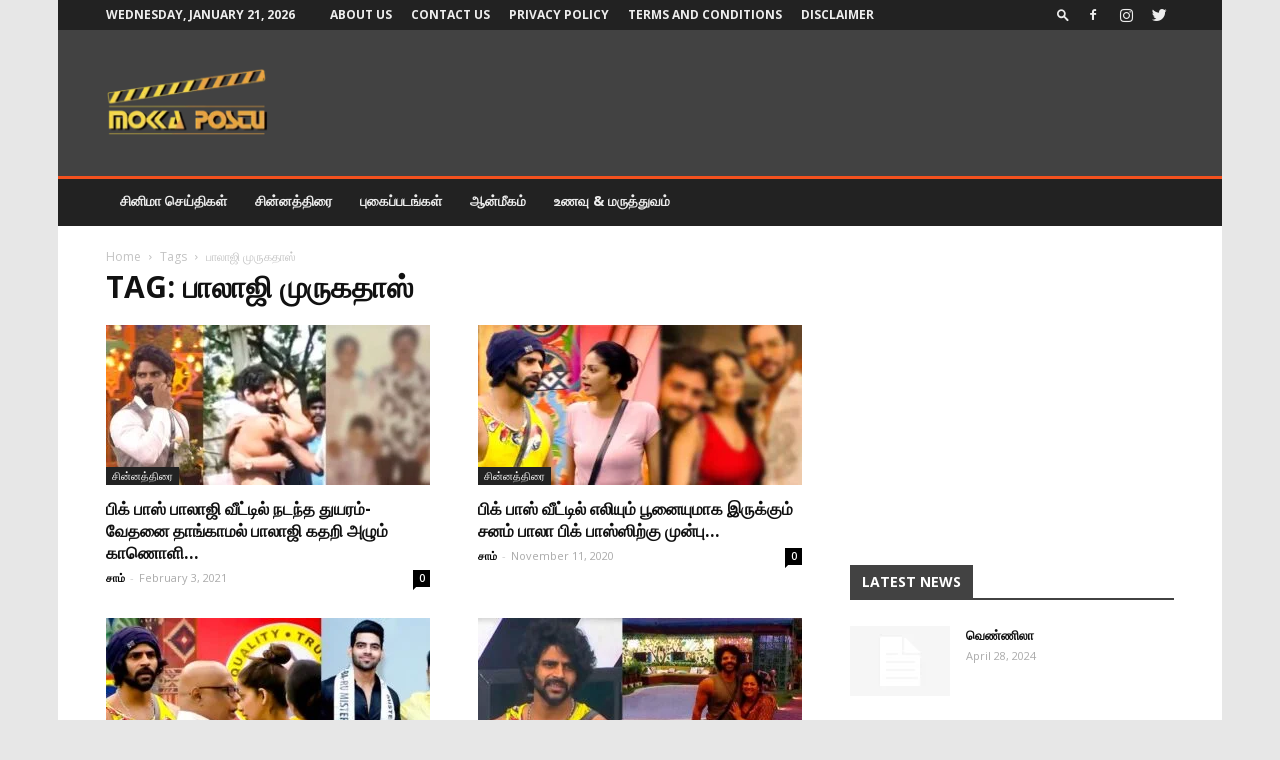

--- FILE ---
content_type: text/html; charset=UTF-8
request_url: https://news.mokkapostu.com/tag/%E0%AE%AA%E0%AE%BE%E0%AE%B2%E0%AE%BE%E0%AE%9C%E0%AE%BF-%E0%AE%AE%E0%AF%81%E0%AE%B0%E0%AF%81%E0%AE%95%E0%AE%A4%E0%AE%BE%E0%AE%B8%E0%AF%8D/
body_size: 29793
content:
<!doctype html >
<!--[if IE 8]>    <html class="ie8" lang="en"> <![endif]-->
<!--[if IE 9]>    <html class="ie9" lang="en"> <![endif]-->
<!--[if gt IE 8]><!--> <html lang="en-US"> <!--<![endif]-->
<head>
    <title>பாலாஜி முருகதாஸ் Archives - Mokka Postu News</title>
    <meta charset="UTF-8" />
    <meta name="viewport" content="width=device-width, initial-scale=1.0">
    <link rel="pingback" href="https://news.mokkapostu.com/xmlrpc.php" />
    <meta name='robots' content='index, follow, max-image-preview:large, max-snippet:-1, max-video-preview:-1' />
<link rel="icon" type="image/png" href="http://news.mokkapostu.com/wp-content/uploads/2020/09/Mokka-Postu-Tamil-Logo.png">
	<!-- This site is optimized with the Yoast SEO plugin v21.7 - https://yoast.com/wordpress/plugins/seo/ -->
	<link rel="canonical" href="https://news.mokkapostu.com/tag/பாலாஜி-முருகதாஸ்/" />
	<meta property="og:locale" content="en_US" />
	<meta property="og:type" content="article" />
	<meta property="og:title" content="பாலாஜி முருகதாஸ் Archives - Mokka Postu News" />
	<meta property="og:url" content="https://news.mokkapostu.com/tag/பாலாஜி-முருகதாஸ்/" />
	<meta property="og:site_name" content="Mokka Postu News" />
	<meta name="twitter:card" content="summary_large_image" />
	<script type="application/ld+json" class="yoast-schema-graph">{"@context":"https://schema.org","@graph":[{"@type":"CollectionPage","@id":"https://news.mokkapostu.com/tag/%e0%ae%aa%e0%ae%be%e0%ae%b2%e0%ae%be%e0%ae%9c%e0%ae%bf-%e0%ae%ae%e0%af%81%e0%ae%b0%e0%af%81%e0%ae%95%e0%ae%a4%e0%ae%be%e0%ae%b8%e0%af%8d/","url":"https://news.mokkapostu.com/tag/%e0%ae%aa%e0%ae%be%e0%ae%b2%e0%ae%be%e0%ae%9c%e0%ae%bf-%e0%ae%ae%e0%af%81%e0%ae%b0%e0%af%81%e0%ae%95%e0%ae%a4%e0%ae%be%e0%ae%b8%e0%af%8d/","name":"பாலாஜி முருகதாஸ் Archives - Mokka Postu News","isPartOf":{"@id":"https://news.mokkapostu.com/#website"},"primaryImageOfPage":{"@id":"https://news.mokkapostu.com/tag/%e0%ae%aa%e0%ae%be%e0%ae%b2%e0%ae%be%e0%ae%9c%e0%ae%bf-%e0%ae%ae%e0%af%81%e0%ae%b0%e0%af%81%e0%ae%95%e0%ae%a4%e0%ae%be%e0%ae%b8%e0%af%8d/#primaryimage"},"image":{"@id":"https://news.mokkapostu.com/tag/%e0%ae%aa%e0%ae%be%e0%ae%b2%e0%ae%be%e0%ae%9c%e0%ae%bf-%e0%ae%ae%e0%af%81%e0%ae%b0%e0%af%81%e0%ae%95%e0%ae%a4%e0%ae%be%e0%ae%b8%e0%af%8d/#primaryimage"},"thumbnailUrl":"https://news.mokkapostu.com/wp-content/uploads/2021/02/பாலாஜி-முருகதாஸ்.jpg","breadcrumb":{"@id":"https://news.mokkapostu.com/tag/%e0%ae%aa%e0%ae%be%e0%ae%b2%e0%ae%be%e0%ae%9c%e0%ae%bf-%e0%ae%ae%e0%af%81%e0%ae%b0%e0%af%81%e0%ae%95%e0%ae%a4%e0%ae%be%e0%ae%b8%e0%af%8d/#breadcrumb"},"inLanguage":"en-US"},{"@type":"ImageObject","inLanguage":"en-US","@id":"https://news.mokkapostu.com/tag/%e0%ae%aa%e0%ae%be%e0%ae%b2%e0%ae%be%e0%ae%9c%e0%ae%bf-%e0%ae%ae%e0%af%81%e0%ae%b0%e0%af%81%e0%ae%95%e0%ae%a4%e0%ae%be%e0%ae%b8%e0%af%8d/#primaryimage","url":"https://news.mokkapostu.com/wp-content/uploads/2021/02/பாலாஜி-முருகதாஸ்.jpg","contentUrl":"https://news.mokkapostu.com/wp-content/uploads/2021/02/பாலாஜி-முருகதாஸ்.jpg","width":1200,"height":620},{"@type":"BreadcrumbList","@id":"https://news.mokkapostu.com/tag/%e0%ae%aa%e0%ae%be%e0%ae%b2%e0%ae%be%e0%ae%9c%e0%ae%bf-%e0%ae%ae%e0%af%81%e0%ae%b0%e0%af%81%e0%ae%95%e0%ae%a4%e0%ae%be%e0%ae%b8%e0%af%8d/#breadcrumb","itemListElement":[{"@type":"ListItem","position":1,"name":"Home","item":"https://news.mokkapostu.com/"},{"@type":"ListItem","position":2,"name":"பாலாஜி முருகதாஸ்"}]},{"@type":"WebSite","@id":"https://news.mokkapostu.com/#website","url":"https://news.mokkapostu.com/","name":"Mokka Postu News","description":"Explore the Entertainment","potentialAction":[{"@type":"SearchAction","target":{"@type":"EntryPoint","urlTemplate":"https://news.mokkapostu.com/?s={search_term_string}"},"query-input":"required name=search_term_string"}],"inLanguage":"en-US"}]}</script>
	<!-- / Yoast SEO plugin. -->


<link rel='dns-prefetch' href='//fonts.googleapis.com' />
<link rel="alternate" type="application/rss+xml" title="Mokka Postu News &raquo; Feed" href="https://news.mokkapostu.com/feed/" />
<link rel="alternate" type="application/rss+xml" title="Mokka Postu News &raquo; Comments Feed" href="https://news.mokkapostu.com/comments/feed/" />
<link rel="alternate" type="application/rss+xml" title="Mokka Postu News &raquo; பாலாஜி முருகதாஸ் Tag Feed" href="https://news.mokkapostu.com/tag/%e0%ae%aa%e0%ae%be%e0%ae%b2%e0%ae%be%e0%ae%9c%e0%ae%bf-%e0%ae%ae%e0%af%81%e0%ae%b0%e0%af%81%e0%ae%95%e0%ae%a4%e0%ae%be%e0%ae%b8%e0%af%8d/feed/" />
<script type="text/javascript">
/* <![CDATA[ */
window._wpemojiSettings = {"baseUrl":"https:\/\/s.w.org\/images\/core\/emoji\/14.0.0\/72x72\/","ext":".png","svgUrl":"https:\/\/s.w.org\/images\/core\/emoji\/14.0.0\/svg\/","svgExt":".svg","source":{"concatemoji":"https:\/\/news.mokkapostu.com\/wp-includes\/js\/wp-emoji-release.min.js?ver=6.4.7"}};
/*! This file is auto-generated */
!function(i,n){var o,s,e;function c(e){try{var t={supportTests:e,timestamp:(new Date).valueOf()};sessionStorage.setItem(o,JSON.stringify(t))}catch(e){}}function p(e,t,n){e.clearRect(0,0,e.canvas.width,e.canvas.height),e.fillText(t,0,0);var t=new Uint32Array(e.getImageData(0,0,e.canvas.width,e.canvas.height).data),r=(e.clearRect(0,0,e.canvas.width,e.canvas.height),e.fillText(n,0,0),new Uint32Array(e.getImageData(0,0,e.canvas.width,e.canvas.height).data));return t.every(function(e,t){return e===r[t]})}function u(e,t,n){switch(t){case"flag":return n(e,"\ud83c\udff3\ufe0f\u200d\u26a7\ufe0f","\ud83c\udff3\ufe0f\u200b\u26a7\ufe0f")?!1:!n(e,"\ud83c\uddfa\ud83c\uddf3","\ud83c\uddfa\u200b\ud83c\uddf3")&&!n(e,"\ud83c\udff4\udb40\udc67\udb40\udc62\udb40\udc65\udb40\udc6e\udb40\udc67\udb40\udc7f","\ud83c\udff4\u200b\udb40\udc67\u200b\udb40\udc62\u200b\udb40\udc65\u200b\udb40\udc6e\u200b\udb40\udc67\u200b\udb40\udc7f");case"emoji":return!n(e,"\ud83e\udef1\ud83c\udffb\u200d\ud83e\udef2\ud83c\udfff","\ud83e\udef1\ud83c\udffb\u200b\ud83e\udef2\ud83c\udfff")}return!1}function f(e,t,n){var r="undefined"!=typeof WorkerGlobalScope&&self instanceof WorkerGlobalScope?new OffscreenCanvas(300,150):i.createElement("canvas"),a=r.getContext("2d",{willReadFrequently:!0}),o=(a.textBaseline="top",a.font="600 32px Arial",{});return e.forEach(function(e){o[e]=t(a,e,n)}),o}function t(e){var t=i.createElement("script");t.src=e,t.defer=!0,i.head.appendChild(t)}"undefined"!=typeof Promise&&(o="wpEmojiSettingsSupports",s=["flag","emoji"],n.supports={everything:!0,everythingExceptFlag:!0},e=new Promise(function(e){i.addEventListener("DOMContentLoaded",e,{once:!0})}),new Promise(function(t){var n=function(){try{var e=JSON.parse(sessionStorage.getItem(o));if("object"==typeof e&&"number"==typeof e.timestamp&&(new Date).valueOf()<e.timestamp+604800&&"object"==typeof e.supportTests)return e.supportTests}catch(e){}return null}();if(!n){if("undefined"!=typeof Worker&&"undefined"!=typeof OffscreenCanvas&&"undefined"!=typeof URL&&URL.createObjectURL&&"undefined"!=typeof Blob)try{var e="postMessage("+f.toString()+"("+[JSON.stringify(s),u.toString(),p.toString()].join(",")+"));",r=new Blob([e],{type:"text/javascript"}),a=new Worker(URL.createObjectURL(r),{name:"wpTestEmojiSupports"});return void(a.onmessage=function(e){c(n=e.data),a.terminate(),t(n)})}catch(e){}c(n=f(s,u,p))}t(n)}).then(function(e){for(var t in e)n.supports[t]=e[t],n.supports.everything=n.supports.everything&&n.supports[t],"flag"!==t&&(n.supports.everythingExceptFlag=n.supports.everythingExceptFlag&&n.supports[t]);n.supports.everythingExceptFlag=n.supports.everythingExceptFlag&&!n.supports.flag,n.DOMReady=!1,n.readyCallback=function(){n.DOMReady=!0}}).then(function(){return e}).then(function(){var e;n.supports.everything||(n.readyCallback(),(e=n.source||{}).concatemoji?t(e.concatemoji):e.wpemoji&&e.twemoji&&(t(e.twemoji),t(e.wpemoji)))}))}((window,document),window._wpemojiSettings);
/* ]]> */
</script>

<style id='wp-emoji-styles-inline-css' type='text/css'>

	img.wp-smiley, img.emoji {
		display: inline !important;
		border: none !important;
		box-shadow: none !important;
		height: 1em !important;
		width: 1em !important;
		margin: 0 0.07em !important;
		vertical-align: -0.1em !important;
		background: none !important;
		padding: 0 !important;
	}
</style>
<link rel='stylesheet' id='wp-block-library-css' href='https://news.mokkapostu.com/wp-includes/css/dist/block-library/style.min.css?ver=6.4.7' type='text/css' media='all' />
<style id='classic-theme-styles-inline-css' type='text/css'>
/*! This file is auto-generated */
.wp-block-button__link{color:#fff;background-color:#32373c;border-radius:9999px;box-shadow:none;text-decoration:none;padding:calc(.667em + 2px) calc(1.333em + 2px);font-size:1.125em}.wp-block-file__button{background:#32373c;color:#fff;text-decoration:none}
</style>
<style id='global-styles-inline-css' type='text/css'>
body{--wp--preset--color--black: #000000;--wp--preset--color--cyan-bluish-gray: #abb8c3;--wp--preset--color--white: #ffffff;--wp--preset--color--pale-pink: #f78da7;--wp--preset--color--vivid-red: #cf2e2e;--wp--preset--color--luminous-vivid-orange: #ff6900;--wp--preset--color--luminous-vivid-amber: #fcb900;--wp--preset--color--light-green-cyan: #7bdcb5;--wp--preset--color--vivid-green-cyan: #00d084;--wp--preset--color--pale-cyan-blue: #8ed1fc;--wp--preset--color--vivid-cyan-blue: #0693e3;--wp--preset--color--vivid-purple: #9b51e0;--wp--preset--gradient--vivid-cyan-blue-to-vivid-purple: linear-gradient(135deg,rgba(6,147,227,1) 0%,rgb(155,81,224) 100%);--wp--preset--gradient--light-green-cyan-to-vivid-green-cyan: linear-gradient(135deg,rgb(122,220,180) 0%,rgb(0,208,130) 100%);--wp--preset--gradient--luminous-vivid-amber-to-luminous-vivid-orange: linear-gradient(135deg,rgba(252,185,0,1) 0%,rgba(255,105,0,1) 100%);--wp--preset--gradient--luminous-vivid-orange-to-vivid-red: linear-gradient(135deg,rgba(255,105,0,1) 0%,rgb(207,46,46) 100%);--wp--preset--gradient--very-light-gray-to-cyan-bluish-gray: linear-gradient(135deg,rgb(238,238,238) 0%,rgb(169,184,195) 100%);--wp--preset--gradient--cool-to-warm-spectrum: linear-gradient(135deg,rgb(74,234,220) 0%,rgb(151,120,209) 20%,rgb(207,42,186) 40%,rgb(238,44,130) 60%,rgb(251,105,98) 80%,rgb(254,248,76) 100%);--wp--preset--gradient--blush-light-purple: linear-gradient(135deg,rgb(255,206,236) 0%,rgb(152,150,240) 100%);--wp--preset--gradient--blush-bordeaux: linear-gradient(135deg,rgb(254,205,165) 0%,rgb(254,45,45) 50%,rgb(107,0,62) 100%);--wp--preset--gradient--luminous-dusk: linear-gradient(135deg,rgb(255,203,112) 0%,rgb(199,81,192) 50%,rgb(65,88,208) 100%);--wp--preset--gradient--pale-ocean: linear-gradient(135deg,rgb(255,245,203) 0%,rgb(182,227,212) 50%,rgb(51,167,181) 100%);--wp--preset--gradient--electric-grass: linear-gradient(135deg,rgb(202,248,128) 0%,rgb(113,206,126) 100%);--wp--preset--gradient--midnight: linear-gradient(135deg,rgb(2,3,129) 0%,rgb(40,116,252) 100%);--wp--preset--font-size--small: 13px;--wp--preset--font-size--medium: 20px;--wp--preset--font-size--large: 36px;--wp--preset--font-size--x-large: 42px;--wp--preset--spacing--20: 0.44rem;--wp--preset--spacing--30: 0.67rem;--wp--preset--spacing--40: 1rem;--wp--preset--spacing--50: 1.5rem;--wp--preset--spacing--60: 2.25rem;--wp--preset--spacing--70: 3.38rem;--wp--preset--spacing--80: 5.06rem;--wp--preset--shadow--natural: 6px 6px 9px rgba(0, 0, 0, 0.2);--wp--preset--shadow--deep: 12px 12px 50px rgba(0, 0, 0, 0.4);--wp--preset--shadow--sharp: 6px 6px 0px rgba(0, 0, 0, 0.2);--wp--preset--shadow--outlined: 6px 6px 0px -3px rgba(255, 255, 255, 1), 6px 6px rgba(0, 0, 0, 1);--wp--preset--shadow--crisp: 6px 6px 0px rgba(0, 0, 0, 1);}:where(.is-layout-flex){gap: 0.5em;}:where(.is-layout-grid){gap: 0.5em;}body .is-layout-flow > .alignleft{float: left;margin-inline-start: 0;margin-inline-end: 2em;}body .is-layout-flow > .alignright{float: right;margin-inline-start: 2em;margin-inline-end: 0;}body .is-layout-flow > .aligncenter{margin-left: auto !important;margin-right: auto !important;}body .is-layout-constrained > .alignleft{float: left;margin-inline-start: 0;margin-inline-end: 2em;}body .is-layout-constrained > .alignright{float: right;margin-inline-start: 2em;margin-inline-end: 0;}body .is-layout-constrained > .aligncenter{margin-left: auto !important;margin-right: auto !important;}body .is-layout-constrained > :where(:not(.alignleft):not(.alignright):not(.alignfull)){max-width: var(--wp--style--global--content-size);margin-left: auto !important;margin-right: auto !important;}body .is-layout-constrained > .alignwide{max-width: var(--wp--style--global--wide-size);}body .is-layout-flex{display: flex;}body .is-layout-flex{flex-wrap: wrap;align-items: center;}body .is-layout-flex > *{margin: 0;}body .is-layout-grid{display: grid;}body .is-layout-grid > *{margin: 0;}:where(.wp-block-columns.is-layout-flex){gap: 2em;}:where(.wp-block-columns.is-layout-grid){gap: 2em;}:where(.wp-block-post-template.is-layout-flex){gap: 1.25em;}:where(.wp-block-post-template.is-layout-grid){gap: 1.25em;}.has-black-color{color: var(--wp--preset--color--black) !important;}.has-cyan-bluish-gray-color{color: var(--wp--preset--color--cyan-bluish-gray) !important;}.has-white-color{color: var(--wp--preset--color--white) !important;}.has-pale-pink-color{color: var(--wp--preset--color--pale-pink) !important;}.has-vivid-red-color{color: var(--wp--preset--color--vivid-red) !important;}.has-luminous-vivid-orange-color{color: var(--wp--preset--color--luminous-vivid-orange) !important;}.has-luminous-vivid-amber-color{color: var(--wp--preset--color--luminous-vivid-amber) !important;}.has-light-green-cyan-color{color: var(--wp--preset--color--light-green-cyan) !important;}.has-vivid-green-cyan-color{color: var(--wp--preset--color--vivid-green-cyan) !important;}.has-pale-cyan-blue-color{color: var(--wp--preset--color--pale-cyan-blue) !important;}.has-vivid-cyan-blue-color{color: var(--wp--preset--color--vivid-cyan-blue) !important;}.has-vivid-purple-color{color: var(--wp--preset--color--vivid-purple) !important;}.has-black-background-color{background-color: var(--wp--preset--color--black) !important;}.has-cyan-bluish-gray-background-color{background-color: var(--wp--preset--color--cyan-bluish-gray) !important;}.has-white-background-color{background-color: var(--wp--preset--color--white) !important;}.has-pale-pink-background-color{background-color: var(--wp--preset--color--pale-pink) !important;}.has-vivid-red-background-color{background-color: var(--wp--preset--color--vivid-red) !important;}.has-luminous-vivid-orange-background-color{background-color: var(--wp--preset--color--luminous-vivid-orange) !important;}.has-luminous-vivid-amber-background-color{background-color: var(--wp--preset--color--luminous-vivid-amber) !important;}.has-light-green-cyan-background-color{background-color: var(--wp--preset--color--light-green-cyan) !important;}.has-vivid-green-cyan-background-color{background-color: var(--wp--preset--color--vivid-green-cyan) !important;}.has-pale-cyan-blue-background-color{background-color: var(--wp--preset--color--pale-cyan-blue) !important;}.has-vivid-cyan-blue-background-color{background-color: var(--wp--preset--color--vivid-cyan-blue) !important;}.has-vivid-purple-background-color{background-color: var(--wp--preset--color--vivid-purple) !important;}.has-black-border-color{border-color: var(--wp--preset--color--black) !important;}.has-cyan-bluish-gray-border-color{border-color: var(--wp--preset--color--cyan-bluish-gray) !important;}.has-white-border-color{border-color: var(--wp--preset--color--white) !important;}.has-pale-pink-border-color{border-color: var(--wp--preset--color--pale-pink) !important;}.has-vivid-red-border-color{border-color: var(--wp--preset--color--vivid-red) !important;}.has-luminous-vivid-orange-border-color{border-color: var(--wp--preset--color--luminous-vivid-orange) !important;}.has-luminous-vivid-amber-border-color{border-color: var(--wp--preset--color--luminous-vivid-amber) !important;}.has-light-green-cyan-border-color{border-color: var(--wp--preset--color--light-green-cyan) !important;}.has-vivid-green-cyan-border-color{border-color: var(--wp--preset--color--vivid-green-cyan) !important;}.has-pale-cyan-blue-border-color{border-color: var(--wp--preset--color--pale-cyan-blue) !important;}.has-vivid-cyan-blue-border-color{border-color: var(--wp--preset--color--vivid-cyan-blue) !important;}.has-vivid-purple-border-color{border-color: var(--wp--preset--color--vivid-purple) !important;}.has-vivid-cyan-blue-to-vivid-purple-gradient-background{background: var(--wp--preset--gradient--vivid-cyan-blue-to-vivid-purple) !important;}.has-light-green-cyan-to-vivid-green-cyan-gradient-background{background: var(--wp--preset--gradient--light-green-cyan-to-vivid-green-cyan) !important;}.has-luminous-vivid-amber-to-luminous-vivid-orange-gradient-background{background: var(--wp--preset--gradient--luminous-vivid-amber-to-luminous-vivid-orange) !important;}.has-luminous-vivid-orange-to-vivid-red-gradient-background{background: var(--wp--preset--gradient--luminous-vivid-orange-to-vivid-red) !important;}.has-very-light-gray-to-cyan-bluish-gray-gradient-background{background: var(--wp--preset--gradient--very-light-gray-to-cyan-bluish-gray) !important;}.has-cool-to-warm-spectrum-gradient-background{background: var(--wp--preset--gradient--cool-to-warm-spectrum) !important;}.has-blush-light-purple-gradient-background{background: var(--wp--preset--gradient--blush-light-purple) !important;}.has-blush-bordeaux-gradient-background{background: var(--wp--preset--gradient--blush-bordeaux) !important;}.has-luminous-dusk-gradient-background{background: var(--wp--preset--gradient--luminous-dusk) !important;}.has-pale-ocean-gradient-background{background: var(--wp--preset--gradient--pale-ocean) !important;}.has-electric-grass-gradient-background{background: var(--wp--preset--gradient--electric-grass) !important;}.has-midnight-gradient-background{background: var(--wp--preset--gradient--midnight) !important;}.has-small-font-size{font-size: var(--wp--preset--font-size--small) !important;}.has-medium-font-size{font-size: var(--wp--preset--font-size--medium) !important;}.has-large-font-size{font-size: var(--wp--preset--font-size--large) !important;}.has-x-large-font-size{font-size: var(--wp--preset--font-size--x-large) !important;}
.wp-block-navigation a:where(:not(.wp-element-button)){color: inherit;}
:where(.wp-block-post-template.is-layout-flex){gap: 1.25em;}:where(.wp-block-post-template.is-layout-grid){gap: 1.25em;}
:where(.wp-block-columns.is-layout-flex){gap: 2em;}:where(.wp-block-columns.is-layout-grid){gap: 2em;}
.wp-block-pullquote{font-size: 1.5em;line-height: 1.6;}
</style>
<link rel='stylesheet' id='google-fonts-style-css' href='https://fonts.googleapis.com/css?family=Open+Sans%3A300italic%2C400%2C400italic%2C600%2C600italic%2C700%7CRoboto%3A300%2C400%2C400italic%2C500%2C500italic%2C700%2C900&#038;ver=9.0.1' type='text/css' media='all' />
<link rel='stylesheet' id='td-theme-css' href='https://news.mokkapostu.com/wp-content/themes/Newspaper/style.css?ver=9.0.1' type='text/css' media='all' />
<link rel='stylesheet' id='td-theme-demo-style-css' href='https://news.mokkapostu.com/wp-content/themes/Newspaper/includes/demos/local_news/demo_style.css?ver=9.0.1' type='text/css' media='all' />
<script type="text/javascript" src="https://news.mokkapostu.com/wp-includes/js/jquery/jquery.min.js?ver=3.7.1" id="jquery-core-js"></script>
<script type="text/javascript" src="https://news.mokkapostu.com/wp-includes/js/jquery/jquery-migrate.min.js?ver=3.4.1" id="jquery-migrate-js"></script>
<link rel="https://api.w.org/" href="https://news.mokkapostu.com/wp-json/" /><link rel="alternate" type="application/json" href="https://news.mokkapostu.com/wp-json/wp/v2/tags/100" /><link rel="EditURI" type="application/rsd+xml" title="RSD" href="https://news.mokkapostu.com/xmlrpc.php?rsd" />
<meta name="generator" content="WordPress 6.4.7" />
			<meta property="fb:pages" content="426600944410009" />
							<meta property="ia:markup_url" content="https://news.mokkapostu.com/balaji-murugadoss-father-is-no-more/?ia_markup=1" />
				<!--[if lt IE 9]><script src="https://cdnjs.cloudflare.com/ajax/libs/html5shiv/3.7.3/html5shiv.js"></script><![endif]-->
    
<!-- JS generated by theme -->

<script>
    
    

	    var tdBlocksArray = []; //here we store all the items for the current page

	    //td_block class - each ajax block uses a object of this class for requests
	    function tdBlock() {
		    this.id = '';
		    this.block_type = 1; //block type id (1-234 etc)
		    this.atts = '';
		    this.td_column_number = '';
		    this.td_current_page = 1; //
		    this.post_count = 0; //from wp
		    this.found_posts = 0; //from wp
		    this.max_num_pages = 0; //from wp
		    this.td_filter_value = ''; //current live filter value
		    this.is_ajax_running = false;
		    this.td_user_action = ''; // load more or infinite loader (used by the animation)
		    this.header_color = '';
		    this.ajax_pagination_infinite_stop = ''; //show load more at page x
	    }


        // td_js_generator - mini detector
        (function(){
            var htmlTag = document.getElementsByTagName("html")[0];

	        if ( navigator.userAgent.indexOf("MSIE 10.0") > -1 ) {
                htmlTag.className += ' ie10';
            }

            if ( !!navigator.userAgent.match(/Trident.*rv\:11\./) ) {
                htmlTag.className += ' ie11';
            }

	        if ( navigator.userAgent.indexOf("Edge") > -1 ) {
                htmlTag.className += ' ieEdge';
            }

            if ( /(iPad|iPhone|iPod)/g.test(navigator.userAgent) ) {
                htmlTag.className += ' td-md-is-ios';
            }

            var user_agent = navigator.userAgent.toLowerCase();
            if ( user_agent.indexOf("android") > -1 ) {
                htmlTag.className += ' td-md-is-android';
            }

            if ( -1 !== navigator.userAgent.indexOf('Mac OS X')  ) {
                htmlTag.className += ' td-md-is-os-x';
            }

            if ( /chrom(e|ium)/.test(navigator.userAgent.toLowerCase()) ) {
               htmlTag.className += ' td-md-is-chrome';
            }

            if ( -1 !== navigator.userAgent.indexOf('Firefox') ) {
                htmlTag.className += ' td-md-is-firefox';
            }

            if ( -1 !== navigator.userAgent.indexOf('Safari') && -1 === navigator.userAgent.indexOf('Chrome') ) {
                htmlTag.className += ' td-md-is-safari';
            }

            if( -1 !== navigator.userAgent.indexOf('IEMobile') ){
                htmlTag.className += ' td-md-is-iemobile';
            }

        })();




        var tdLocalCache = {};

        ( function () {
            "use strict";

            tdLocalCache = {
                data: {},
                remove: function (resource_id) {
                    delete tdLocalCache.data[resource_id];
                },
                exist: function (resource_id) {
                    return tdLocalCache.data.hasOwnProperty(resource_id) && tdLocalCache.data[resource_id] !== null;
                },
                get: function (resource_id) {
                    return tdLocalCache.data[resource_id];
                },
                set: function (resource_id, cachedData) {
                    tdLocalCache.remove(resource_id);
                    tdLocalCache.data[resource_id] = cachedData;
                }
            };
        })();

    
    
var td_viewport_interval_list=[{"limitBottom":767,"sidebarWidth":228},{"limitBottom":1018,"sidebarWidth":300},{"limitBottom":1140,"sidebarWidth":324}];
var td_animation_stack_effect="type0";
var tds_animation_stack=true;
var td_animation_stack_specific_selectors=".entry-thumb, img";
var td_animation_stack_general_selectors=".td-animation-stack img, .td-animation-stack .entry-thumb, .post img";
var td_ajax_url="https:\/\/news.mokkapostu.com\/wp-admin\/admin-ajax.php?td_theme_name=Newspaper&v=9.0.1";
var td_get_template_directory_uri="https:\/\/news.mokkapostu.com\/wp-content\/themes\/Newspaper";
var tds_snap_menu="smart_snap_always";
var tds_logo_on_sticky="show";
var tds_header_style="3";
var td_please_wait="Please wait...";
var td_email_user_pass_incorrect="User or password incorrect!";
var td_email_user_incorrect="Email or username incorrect!";
var td_email_incorrect="Email incorrect!";
var tds_more_articles_on_post_enable="";
var tds_more_articles_on_post_time_to_wait="";
var tds_more_articles_on_post_pages_distance_from_top=0;
var tds_theme_color_site_wide="#f4511e";
var tds_smart_sidebar="enabled";
var tdThemeName="Newspaper";
var td_magnific_popup_translation_tPrev="Previous (Left arrow key)";
var td_magnific_popup_translation_tNext="Next (Right arrow key)";
var td_magnific_popup_translation_tCounter="%curr% of %total%";
var td_magnific_popup_translation_ajax_tError="The content from %url% could not be loaded.";
var td_magnific_popup_translation_image_tError="The image #%curr% could not be loaded.";
var tdDateNamesI18n={"month_names":["January","February","March","April","May","June","July","August","September","October","November","December"],"month_names_short":["Jan","Feb","Mar","Apr","May","Jun","Jul","Aug","Sep","Oct","Nov","Dec"],"day_names":["Sunday","Monday","Tuesday","Wednesday","Thursday","Friday","Saturday"],"day_names_short":["Sun","Mon","Tue","Wed","Thu","Fri","Sat"]};
var td_ad_background_click_link="";
var td_ad_background_click_target="";
</script>


<!-- Header style compiled by theme -->

<style>
    

body {
	background-color:#e7e7e7;
}
.td-header-wrap .black-menu .sf-menu > .current-menu-item > a,
    .td-header-wrap .black-menu .sf-menu > .current-menu-ancestor > a,
    .td-header-wrap .black-menu .sf-menu > .current-category-ancestor > a,
    .td-header-wrap .black-menu .sf-menu > li > a:hover,
    .td-header-wrap .black-menu .sf-menu > .sfHover > a,
    .td-header-style-12 .td-header-menu-wrap-full,
    .sf-menu > .current-menu-item > a:after,
    .sf-menu > .current-menu-ancestor > a:after,
    .sf-menu > .current-category-ancestor > a:after,
    .sf-menu > li:hover > a:after,
    .sf-menu > .sfHover > a:after,
    .td-header-style-12 .td-affix,
    .header-search-wrap .td-drop-down-search:after,
    .header-search-wrap .td-drop-down-search .btn:hover,
    input[type=submit]:hover,
    .td-read-more a,
    .td-post-category:hover,
    .td-grid-style-1.td-hover-1 .td-big-grid-post:hover .td-post-category,
    .td-grid-style-5.td-hover-1 .td-big-grid-post:hover .td-post-category,
    .td_top_authors .td-active .td-author-post-count,
    .td_top_authors .td-active .td-author-comments-count,
    .td_top_authors .td_mod_wrap:hover .td-author-post-count,
    .td_top_authors .td_mod_wrap:hover .td-author-comments-count,
    .td-404-sub-sub-title a:hover,
    .td-search-form-widget .wpb_button:hover,
    .td-rating-bar-wrap div,
    .td_category_template_3 .td-current-sub-category,
    .dropcap,
    .td_wrapper_video_playlist .td_video_controls_playlist_wrapper,
    .wpb_default,
    .wpb_default:hover,
    .td-left-smart-list:hover,
    .td-right-smart-list:hover,
    .woocommerce-checkout .woocommerce input.button:hover,
    .woocommerce-page .woocommerce a.button:hover,
    .woocommerce-account div.woocommerce .button:hover,
    #bbpress-forums button:hover,
    .bbp_widget_login .button:hover,
    .td-footer-wrapper .td-post-category,
    .td-footer-wrapper .widget_product_search input[type="submit"]:hover,
    .woocommerce .product a.button:hover,
    .woocommerce .product #respond input#submit:hover,
    .woocommerce .checkout input#place_order:hover,
    .woocommerce .woocommerce.widget .button:hover,
    .single-product .product .summary .cart .button:hover,
    .woocommerce-cart .woocommerce table.cart .button:hover,
    .woocommerce-cart .woocommerce .shipping-calculator-form .button:hover,
    .td-next-prev-wrap a:hover,
    .td-load-more-wrap a:hover,
    .td-post-small-box a:hover,
    .page-nav .current,
    .page-nav:first-child > div,
    .td_category_template_8 .td-category-header .td-category a.td-current-sub-category,
    .td_category_template_4 .td-category-siblings .td-category a:hover,
    #bbpress-forums .bbp-pagination .current,
    #bbpress-forums #bbp-single-user-details #bbp-user-navigation li.current a,
    .td-theme-slider:hover .slide-meta-cat a,
    a.vc_btn-black:hover,
    .td-trending-now-wrapper:hover .td-trending-now-title,
    .td-scroll-up,
    .td-smart-list-button:hover,
    .td-weather-information:before,
    .td-weather-week:before,
    .td_block_exchange .td-exchange-header:before,
    .td_block_big_grid_9.td-grid-style-1 .td-post-category,
    .td_block_big_grid_9.td-grid-style-5 .td-post-category,
    .td-grid-style-6.td-hover-1 .td-module-thumb:after,
    .td-pulldown-syle-2 .td-subcat-dropdown ul:after,
    .td_block_template_9 .td-block-title:after,
    .td_block_template_15 .td-block-title:before,
    div.wpforms-container .wpforms-form div.wpforms-submit-container button[type=submit] {
        background-color: #f4511e;
    }

    .td_block_template_4 .td-related-title .td-cur-simple-item:before {
        border-color: #f4511e transparent transparent transparent !important;
    }

    .woocommerce .woocommerce-message .button:hover,
    .woocommerce .woocommerce-error .button:hover,
    .woocommerce .woocommerce-info .button:hover {
        background-color: #f4511e !important;
    }
    
    
    .td_block_template_4 .td-related-title .td-cur-simple-item,
    .td_block_template_3 .td-related-title .td-cur-simple-item,
    .td_block_template_9 .td-related-title:after {
        background-color: #f4511e;
    }

    .woocommerce .product .onsale,
    .woocommerce.widget .ui-slider .ui-slider-handle {
        background: none #f4511e;
    }

    .woocommerce.widget.widget_layered_nav_filters ul li a {
        background: none repeat scroll 0 0 #f4511e !important;
    }

    a,
    cite a:hover,
    .td_mega_menu_sub_cats .cur-sub-cat,
    .td-mega-span h3 a:hover,
    .td_mod_mega_menu:hover .entry-title a,
    .header-search-wrap .result-msg a:hover,
    .td-header-top-menu .td-drop-down-search .td_module_wrap:hover .entry-title a,
    .td-header-top-menu .td-icon-search:hover,
    .td-header-wrap .result-msg a:hover,
    .top-header-menu li a:hover,
    .top-header-menu .current-menu-item > a,
    .top-header-menu .current-menu-ancestor > a,
    .top-header-menu .current-category-ancestor > a,
    .td-social-icon-wrap > a:hover,
    .td-header-sp-top-widget .td-social-icon-wrap a:hover,
    .td-page-content blockquote p,
    .td-post-content blockquote p,
    .mce-content-body blockquote p,
    .comment-content blockquote p,
    .wpb_text_column blockquote p,
    .td_block_text_with_title blockquote p,
    .td_module_wrap:hover .entry-title a,
    .td-subcat-filter .td-subcat-list a:hover,
    .td-subcat-filter .td-subcat-dropdown a:hover,
    .td_quote_on_blocks,
    .dropcap2,
    .dropcap3,
    .td_top_authors .td-active .td-authors-name a,
    .td_top_authors .td_mod_wrap:hover .td-authors-name a,
    .td-post-next-prev-content a:hover,
    .author-box-wrap .td-author-social a:hover,
    .td-author-name a:hover,
    .td-author-url a:hover,
    .td_mod_related_posts:hover h3 > a,
    .td-post-template-11 .td-related-title .td-related-left:hover,
    .td-post-template-11 .td-related-title .td-related-right:hover,
    .td-post-template-11 .td-related-title .td-cur-simple-item,
    .td-post-template-11 .td_block_related_posts .td-next-prev-wrap a:hover,
    .comment-reply-link:hover,
    .logged-in-as a:hover,
    #cancel-comment-reply-link:hover,
    .td-search-query,
    .td-category-header .td-pulldown-category-filter-link:hover,
    .td-category-siblings .td-subcat-dropdown a:hover,
    .td-category-siblings .td-subcat-dropdown a.td-current-sub-category,
    .widget a:hover,
    .td_wp_recentcomments a:hover,
    .archive .widget_archive .current,
    .archive .widget_archive .current a,
    .widget_calendar tfoot a:hover,
    .woocommerce a.added_to_cart:hover,
    .woocommerce-account .woocommerce-MyAccount-navigation a:hover,
    #bbpress-forums li.bbp-header .bbp-reply-content span a:hover,
    #bbpress-forums .bbp-forum-freshness a:hover,
    #bbpress-forums .bbp-topic-freshness a:hover,
    #bbpress-forums .bbp-forums-list li a:hover,
    #bbpress-forums .bbp-forum-title:hover,
    #bbpress-forums .bbp-topic-permalink:hover,
    #bbpress-forums .bbp-topic-started-by a:hover,
    #bbpress-forums .bbp-topic-started-in a:hover,
    #bbpress-forums .bbp-body .super-sticky li.bbp-topic-title .bbp-topic-permalink,
    #bbpress-forums .bbp-body .sticky li.bbp-topic-title .bbp-topic-permalink,
    .widget_display_replies .bbp-author-name,
    .widget_display_topics .bbp-author-name,
    .footer-text-wrap .footer-email-wrap a,
    .td-subfooter-menu li a:hover,
    .footer-social-wrap a:hover,
    a.vc_btn-black:hover,
    .td-smart-list-dropdown-wrap .td-smart-list-button:hover,
    .td_module_17 .td-read-more a:hover,
    .td_module_18 .td-read-more a:hover,
    .td_module_19 .td-post-author-name a:hover,
    .td-instagram-user a,
    .td-pulldown-syle-2 .td-subcat-dropdown:hover .td-subcat-more span,
    .td-pulldown-syle-2 .td-subcat-dropdown:hover .td-subcat-more i,
    .td-pulldown-syle-3 .td-subcat-dropdown:hover .td-subcat-more span,
    .td-pulldown-syle-3 .td-subcat-dropdown:hover .td-subcat-more i,
    .td-block-title-wrap .td-wrapper-pulldown-filter .td-pulldown-filter-display-option:hover,
    .td-block-title-wrap .td-wrapper-pulldown-filter .td-pulldown-filter-display-option:hover i,
    .td-block-title-wrap .td-wrapper-pulldown-filter .td-pulldown-filter-link:hover,
    .td-block-title-wrap .td-wrapper-pulldown-filter .td-pulldown-filter-item .td-cur-simple-item,
    .td_block_template_2 .td-related-title .td-cur-simple-item,
    .td_block_template_5 .td-related-title .td-cur-simple-item,
    .td_block_template_6 .td-related-title .td-cur-simple-item,
    .td_block_template_7 .td-related-title .td-cur-simple-item,
    .td_block_template_8 .td-related-title .td-cur-simple-item,
    .td_block_template_9 .td-related-title .td-cur-simple-item,
    .td_block_template_10 .td-related-title .td-cur-simple-item,
    .td_block_template_11 .td-related-title .td-cur-simple-item,
    .td_block_template_12 .td-related-title .td-cur-simple-item,
    .td_block_template_13 .td-related-title .td-cur-simple-item,
    .td_block_template_14 .td-related-title .td-cur-simple-item,
    .td_block_template_15 .td-related-title .td-cur-simple-item,
    .td_block_template_16 .td-related-title .td-cur-simple-item,
    .td_block_template_17 .td-related-title .td-cur-simple-item,
    .td-theme-wrap .sf-menu ul .td-menu-item > a:hover,
    .td-theme-wrap .sf-menu ul .sfHover > a,
    .td-theme-wrap .sf-menu ul .current-menu-ancestor > a,
    .td-theme-wrap .sf-menu ul .current-category-ancestor > a,
    .td-theme-wrap .sf-menu ul .current-menu-item > a,
    .td_outlined_btn {
        color: #f4511e;
    }

    a.vc_btn-black.vc_btn_square_outlined:hover,
    a.vc_btn-black.vc_btn_outlined:hover,
    .td-mega-menu-page .wpb_content_element ul li a:hover,
    .td-theme-wrap .td-aj-search-results .td_module_wrap:hover .entry-title a,
    .td-theme-wrap .header-search-wrap .result-msg a:hover {
        color: #f4511e !important;
    }

    .td-next-prev-wrap a:hover,
    .td-load-more-wrap a:hover,
    .td-post-small-box a:hover,
    .page-nav .current,
    .page-nav:first-child > div,
    .td_category_template_8 .td-category-header .td-category a.td-current-sub-category,
    .td_category_template_4 .td-category-siblings .td-category a:hover,
    #bbpress-forums .bbp-pagination .current,
    .post .td_quote_box,
    .page .td_quote_box,
    a.vc_btn-black:hover,
    .td_block_template_5 .td-block-title > *,
    .td_outlined_btn {
        border-color: #f4511e;
    }

    .td_wrapper_video_playlist .td_video_currently_playing:after {
        border-color: #f4511e !important;
    }

    .header-search-wrap .td-drop-down-search:before {
        border-color: transparent transparent #f4511e transparent;
    }

    .block-title > span,
    .block-title > a,
    .block-title > label,
    .widgettitle,
    .widgettitle:after,
    .td-trending-now-title,
    .td-trending-now-wrapper:hover .td-trending-now-title,
    .wpb_tabs li.ui-tabs-active a,
    .wpb_tabs li:hover a,
    .vc_tta-container .vc_tta-color-grey.vc_tta-tabs-position-top.vc_tta-style-classic .vc_tta-tabs-container .vc_tta-tab.vc_active > a,
    .vc_tta-container .vc_tta-color-grey.vc_tta-tabs-position-top.vc_tta-style-classic .vc_tta-tabs-container .vc_tta-tab:hover > a,
    .td_block_template_1 .td-related-title .td-cur-simple-item,
    .woocommerce .product .products h2:not(.woocommerce-loop-product__title),
    .td-subcat-filter .td-subcat-dropdown:hover .td-subcat-more, 
    .td_3D_btn,
    .td_shadow_btn,
    .td_default_btn,
    .td_round_btn, 
    .td_outlined_btn:hover {
    	background-color: #f4511e;
    }

    .woocommerce div.product .woocommerce-tabs ul.tabs li.active {
    	background-color: #f4511e !important;
    }

    .block-title,
    .td_block_template_1 .td-related-title,
    .wpb_tabs .wpb_tabs_nav,
    .vc_tta-container .vc_tta-color-grey.vc_tta-tabs-position-top.vc_tta-style-classic .vc_tta-tabs-container,
    .woocommerce div.product .woocommerce-tabs ul.tabs:before {
        border-color: #f4511e;
    }
    .td_block_wrap .td-subcat-item a.td-cur-simple-item {
	    color: #f4511e;
	}


    
    .td-grid-style-4 .entry-title
    {
        background-color: rgba(244, 81, 30, 0.7);
    }

    
    .block-title > span,
    .block-title > span > a,
    .block-title > a,
    .block-title > label,
    .widgettitle,
    .widgettitle:after,
    .td-trending-now-title,
    .td-trending-now-wrapper:hover .td-trending-now-title,
    .wpb_tabs li.ui-tabs-active a,
    .wpb_tabs li:hover a,
    .vc_tta-container .vc_tta-color-grey.vc_tta-tabs-position-top.vc_tta-style-classic .vc_tta-tabs-container .vc_tta-tab.vc_active > a,
    .vc_tta-container .vc_tta-color-grey.vc_tta-tabs-position-top.vc_tta-style-classic .vc_tta-tabs-container .vc_tta-tab:hover > a,
    .td_block_template_1 .td-related-title .td-cur-simple-item,
    .woocommerce .product .products h2:not(.woocommerce-loop-product__title),
    .td-subcat-filter .td-subcat-dropdown:hover .td-subcat-more,
    .td-weather-information:before,
    .td-weather-week:before,
    .td_block_exchange .td-exchange-header:before,
    .td-theme-wrap .td_block_template_3 .td-block-title > *,
    .td-theme-wrap .td_block_template_4 .td-block-title > *,
    .td-theme-wrap .td_block_template_7 .td-block-title > *,
    .td-theme-wrap .td_block_template_9 .td-block-title:after,
    .td-theme-wrap .td_block_template_10 .td-block-title::before,
    .td-theme-wrap .td_block_template_11 .td-block-title::before,
    .td-theme-wrap .td_block_template_11 .td-block-title::after,
    .td-theme-wrap .td_block_template_14 .td-block-title,
    .td-theme-wrap .td_block_template_15 .td-block-title:before,
    .td-theme-wrap .td_block_template_17 .td-block-title:before {
        background-color: #424242;
    }

    .woocommerce div.product .woocommerce-tabs ul.tabs li.active {
    	background-color: #424242 !important;
    }

    .block-title,
    .td_block_template_1 .td-related-title,
    .wpb_tabs .wpb_tabs_nav,
    .vc_tta-container .vc_tta-color-grey.vc_tta-tabs-position-top.vc_tta-style-classic .vc_tta-tabs-container,
    .woocommerce div.product .woocommerce-tabs ul.tabs:before,
    .td-theme-wrap .td_block_template_5 .td-block-title > *,
    .td-theme-wrap .td_block_template_17 .td-block-title,
    .td-theme-wrap .td_block_template_17 .td-block-title::before {
        border-color: #424242;
    }

    .td-theme-wrap .td_block_template_4 .td-block-title > *:before,
    .td-theme-wrap .td_block_template_17 .td-block-title::after {
        border-color: #424242 transparent transparent transparent;
    }
    
    .td-theme-wrap .td_block_template_4 .td-related-title .td-cur-simple-item:before {
        border-color: #424242 transparent transparent transparent !important;
    }

    
    .td-header-wrap .td-header-top-menu-full,
    .td-header-wrap .top-header-menu .sub-menu {
        background-color: #222222;
    }
    .td-header-style-8 .td-header-top-menu-full {
        background-color: transparent;
    }
    .td-header-style-8 .td-header-top-menu-full .td-header-top-menu {
        background-color: #222222;
        padding-left: 15px;
        padding-right: 15px;
    }

    .td-header-wrap .td-header-top-menu-full .td-header-top-menu,
    .td-header-wrap .td-header-top-menu-full {
        border-bottom: none;
    }


    
    .td-header-top-menu,
    .td-header-top-menu a,
    .td-header-wrap .td-header-top-menu-full .td-header-top-menu,
    .td-header-wrap .td-header-top-menu-full a,
    .td-header-style-8 .td-header-top-menu,
    .td-header-style-8 .td-header-top-menu a,
    .td-header-top-menu .td-drop-down-search .entry-title a {
        color: #ededed;
    }

    
    .top-header-menu .current-menu-item > a,
    .top-header-menu .current-menu-ancestor > a,
    .top-header-menu .current-category-ancestor > a,
    .top-header-menu li a:hover,
    .td-header-sp-top-widget .td-icon-search:hover {
        color: #f4511e;
    }

    
    .td-header-wrap .td-header-sp-top-widget .td-icon-font,
    .td-header-style-7 .td-header-top-menu .td-social-icon-wrap .td-icon-font {
        color: #ededed;
    }

    
    .td-header-wrap .td-header-sp-top-widget i.td-icon-font:hover {
        color: #f4511e;
    }


    
    .td-header-wrap .td-header-menu-wrap-full,
    .td-header-menu-wrap.td-affix,
    .td-header-style-3 .td-header-main-menu,
    .td-header-style-3 .td-affix .td-header-main-menu,
    .td-header-style-4 .td-header-main-menu,
    .td-header-style-4 .td-affix .td-header-main-menu,
    .td-header-style-8 .td-header-menu-wrap.td-affix,
    .td-header-style-8 .td-header-top-menu-full {
		background-color: #222222;
    }


    .td-boxed-layout .td-header-style-3 .td-header-menu-wrap,
    .td-boxed-layout .td-header-style-4 .td-header-menu-wrap,
    .td-header-style-3 .td_stretch_content .td-header-menu-wrap,
    .td-header-style-4 .td_stretch_content .td-header-menu-wrap {
    	background-color: #222222 !important;
    }


    @media (min-width: 1019px) {
        .td-header-style-1 .td-header-sp-recs,
        .td-header-style-1 .td-header-sp-logo {
            margin-bottom: 28px;
        }
    }

    @media (min-width: 768px) and (max-width: 1018px) {
        .td-header-style-1 .td-header-sp-recs,
        .td-header-style-1 .td-header-sp-logo {
            margin-bottom: 14px;
        }
    }

    .td-header-style-7 .td-header-top-menu {
        border-bottom: none;
    }
    
    
    
    .sf-menu > .current-menu-item > a:after,
    .sf-menu > .current-menu-ancestor > a:after,
    .sf-menu > .current-category-ancestor > a:after,
    .sf-menu > li:hover > a:after,
    .sf-menu > .sfHover > a:after,
    .td_block_mega_menu .td-next-prev-wrap a:hover,
    .td-mega-span .td-post-category:hover,
    .td-header-wrap .black-menu .sf-menu > li > a:hover,
    .td-header-wrap .black-menu .sf-menu > .current-menu-ancestor > a,
    .td-header-wrap .black-menu .sf-menu > .sfHover > a,
    .header-search-wrap .td-drop-down-search:after,
    .header-search-wrap .td-drop-down-search .btn:hover,
    .td-header-wrap .black-menu .sf-menu > .current-menu-item > a,
    .td-header-wrap .black-menu .sf-menu > .current-menu-ancestor > a,
    .td-header-wrap .black-menu .sf-menu > .current-category-ancestor > a {
        background-color: #424242;
    }


    .td_block_mega_menu .td-next-prev-wrap a:hover {
        border-color: #424242;
    }

    .header-search-wrap .td-drop-down-search:before {
        border-color: transparent transparent #424242 transparent;
    }

    .td_mega_menu_sub_cats .cur-sub-cat,
    .td_mod_mega_menu:hover .entry-title a,
    .td-theme-wrap .sf-menu ul .td-menu-item > a:hover,
    .td-theme-wrap .sf-menu ul .sfHover > a,
    .td-theme-wrap .sf-menu ul .current-menu-ancestor > a,
    .td-theme-wrap .sf-menu ul .current-category-ancestor > a,
    .td-theme-wrap .sf-menu ul .current-menu-item > a {
        color: #424242;
    }
    
    
    
    .td-header-wrap .td-header-menu-wrap .sf-menu > li > a,
    .td-header-wrap .td-header-menu-social .td-social-icon-wrap a,
    .td-header-style-4 .td-header-menu-social .td-social-icon-wrap i,
    .td-header-style-5 .td-header-menu-social .td-social-icon-wrap i,
    .td-header-style-6 .td-header-menu-social .td-social-icon-wrap i,
    .td-header-style-12 .td-header-menu-social .td-social-icon-wrap i,
    .td-header-wrap .header-search-wrap #td-header-search-button .td-icon-search {
        color: #ededed;
    }
    .td-header-wrap .td-header-menu-social + .td-search-wrapper #td-header-search-button:before {
      background-color: #ededed;
    }
    
    
    .td-theme-wrap .sf-menu .td-normal-menu .td-menu-item > a:hover,
    .td-theme-wrap .sf-menu .td-normal-menu .sfHover > a,
    .td-theme-wrap .sf-menu .td-normal-menu .current-menu-ancestor > a,
    .td-theme-wrap .sf-menu .td-normal-menu .current-category-ancestor > a,
    .td-theme-wrap .sf-menu .td-normal-menu .current-menu-item > a {
        color: #f4511e;
    }

    
    .td-theme-wrap .td_mod_mega_menu:hover .entry-title a,
    .td-theme-wrap .sf-menu .td_mega_menu_sub_cats .cur-sub-cat {
        color: #f4511e;
    }
    .td-theme-wrap .sf-menu .td-mega-menu .td-post-category:hover,
    .td-theme-wrap .td-mega-menu .td-next-prev-wrap a:hover {
        background-color: #f4511e;
    }
    .td-theme-wrap .td-mega-menu .td-next-prev-wrap a:hover {
        border-color: #f4511e;
    }

    
    .td-menu-background:before,
    .td-search-background:before {
        background: rgba(0,0,0,0.7);
        background: -moz-linear-gradient(top, rgba(0,0,0,0.7) 0%, rgba(0,30,66,0.7) 100%);
        background: -webkit-gradient(left top, left bottom, color-stop(0%, rgba(0,0,0,0.7)), color-stop(100%, rgba(0,30,66,0.7)));
        background: -webkit-linear-gradient(top, rgba(0,0,0,0.7) 0%, rgba(0,30,66,0.7) 100%);
        background: -o-linear-gradient(top, rgba(0,0,0,0.7) 0%, @mobileu_gradient_two_mob 100%);
        background: -ms-linear-gradient(top, rgba(0,0,0,0.7) 0%, rgba(0,30,66,0.7) 100%);
        background: linear-gradient(to bottom, rgba(0,0,0,0.7) 0%, rgba(0,30,66,0.7) 100%);
        filter: progid:DXImageTransform.Microsoft.gradient( startColorstr='rgba(0,0,0,0.7)', endColorstr='rgba(0,30,66,0.7)', GradientType=0 );
    }

    
    .td-banner-wrap-full,
    .td-header-style-11 .td-logo-wrap-full {
        background-color: #424242;
    }

    .td-header-style-11 .td-logo-wrap-full {
        border-bottom: 0;
    }

    @media (min-width: 1019px) {
        .td-header-style-2 .td-header-sp-recs,
        .td-header-style-5 .td-a-rec-id-header > div,
        .td-header-style-5 .td-g-rec-id-header > .adsbygoogle,
        .td-header-style-6 .td-a-rec-id-header > div,
        .td-header-style-6 .td-g-rec-id-header > .adsbygoogle,
        .td-header-style-7 .td-a-rec-id-header > div,
        .td-header-style-7 .td-g-rec-id-header > .adsbygoogle,
        .td-header-style-8 .td-a-rec-id-header > div,
        .td-header-style-8 .td-g-rec-id-header > .adsbygoogle,
        .td-header-style-12 .td-a-rec-id-header > div,
        .td-header-style-12 .td-g-rec-id-header > .adsbygoogle {
            margin-bottom: 24px !important;
        }
    }

    @media (min-width: 768px) and (max-width: 1018px) {
        .td-header-style-2 .td-header-sp-recs,
        .td-header-style-5 .td-a-rec-id-header > div,
        .td-header-style-5 .td-g-rec-id-header > .adsbygoogle,
        .td-header-style-6 .td-a-rec-id-header > div,
        .td-header-style-6 .td-g-rec-id-header > .adsbygoogle,
        .td-header-style-7 .td-a-rec-id-header > div,
        .td-header-style-7 .td-g-rec-id-header > .adsbygoogle,
        .td-header-style-8 .td-a-rec-id-header > div,
        .td-header-style-8 .td-g-rec-id-header > .adsbygoogle,
        .td-header-style-12 .td-a-rec-id-header > div,
        .td-header-style-12 .td-g-rec-id-header > .adsbygoogle {
            margin-bottom: 14px !important;
        }
    }

     
    .td-footer-wrapper::before {
        background-size: cover;
    }

    
    .td-footer-wrapper::before {
        opacity: 0.15;
    }



    
    .td-menu-background,
    .td-search-background {
        background-image: url('http://news.mokkapostu.com/wp-content/uploads/2020/09/p4.jpg');
    }

    
    .white-popup-block:before {
        background-image: url('http://news.mokkapostu.com/wp-content/uploads/2020/09/p1.jpg');
    }

    
    .top-header-menu > li > a,
    .td-weather-top-widget .td-weather-now .td-big-degrees,
    .td-weather-top-widget .td-weather-header .td-weather-city,
    .td-header-sp-top-menu .td_data_time {
        font-size:12px;
	line-height:30px;
	font-weight:bold;
	text-transform:uppercase;
	
    }
    
    ul.sf-menu > .td-menu-item > a,
    .td-theme-wrap .td-header-menu-social {
        line-height:50px;
	font-weight:bold;
	
    }
    
    .sf-menu ul .td-menu-item a {
        font-family:"Open Sans";
	font-weight:bold;
	text-transform:uppercase;
	
    }
	
    .td_mod_mega_menu .item-details a {
        font-family:"Open Sans";
	font-size:13px;
	line-height:18px;
	font-weight:bold;
	text-transform:uppercase;
	
    }
    
    .td_mega_menu_sub_cats .block-mega-child-cats a {
        font-family:"Open Sans";
	font-weight:bold;
	text-transform:uppercase;
	
    }
    
    .block-title > span,
    .block-title > a,
    .widgettitle,
    .td-trending-now-title,
    .wpb_tabs li a,
    .vc_tta-container .vc_tta-color-grey.vc_tta-tabs-position-top.vc_tta-style-classic .vc_tta-tabs-container .vc_tta-tab > a,
    .td-theme-wrap .td-related-title a,
    .woocommerce div.product .woocommerce-tabs ul.tabs li a,
    .woocommerce .product .products h2:not(.woocommerce-loop-product__title),
    .td-theme-wrap .td-block-title {
        font-family:"Open Sans";
	font-size:14px;
	line-height:33px;
	font-weight:bold;
	text-transform:uppercase;
	
    }
    
    .td-theme-wrap .td-subcat-filter,
    .td-theme-wrap .td-subcat-filter .td-subcat-dropdown,
    .td-theme-wrap .td-block-title-wrap .td-wrapper-pulldown-filter .td-pulldown-filter-display-option,
    .td-theme-wrap .td-pulldown-category {
        line-height: 33px;
    }
    .td_block_template_1 .block-title > * {
        padding-bottom: 0;
        padding-top: 0;
    }
    
    .td-big-grid-meta .td-post-category,
    .td_module_wrap .td-post-category,
    .td-module-image .td-post-category {
        font-size:11px;
	line-height:11px;
	font-weight:normal;
	text-transform:uppercase;
	
    }
    
	.td_module_wrap .td-module-title {
		font-family:"Open Sans";
	
	}
     
    .td_module_1 .td-module-title {
    	font-size:17px;
	line-height:22px;
	font-weight:bold;
	text-transform:uppercase;
	
    }
    
    .td_module_2 .td-module-title {
    	font-size:17px;
	line-height:22px;
	font-weight:bold;
	text-transform:uppercase;
	
    }
    
    .td_module_3 .td-module-title {
    	font-size:17px;
	line-height:22px;
	font-weight:bold;
	text-transform:uppercase;
	
    }
    
    .td_module_4 .td-module-title {
    	font-size:17px;
	line-height:22px;
	font-weight:bold;
	text-transform:uppercase;
	
    }
    
    .td_module_5 .td-module-title {
    	font-size:17px;
	line-height:22px;
	font-weight:bold;
	text-transform:uppercase;
	
    }
    
    .td_module_6 .td-module-title {
    	font-size:13px;
	line-height:18px;
	font-weight:bold;
	text-transform:uppercase;
	
    }
    
    .td_module_7 .td-module-title {
    	font-size:13px;
	line-height:18px;
	font-weight:bold;
	text-transform:uppercase;
	
    }
    
    .td_module_8 .td-module-title {
    	font-size:14px;
	line-height:20px;
	font-weight:bold;
	text-transform:uppercase;
	
    }
    
    .td_module_9 .td-module-title {
    	font-size:17px;
	line-height:22px;
	font-weight:bold;
	text-transform:uppercase;
	
    }
    
    .td_module_10 .td-module-title {
    	font-size:17px;
	line-height:22px;
	font-weight:bold;
	text-transform:uppercase;
	
    }
    
    .td_module_11 .td-module-title {
    	font-size:17px;
	line-height:22px;
	font-weight:bold;
	text-transform:uppercase;
	
    }
    
    .td_module_12 .td-module-title {
    	font-size:26px;
	line-height:32px;
	font-weight:bold;
	text-transform:uppercase;
	
    }
    
    .td_module_13 .td-module-title {
    	font-size:26px;
	line-height:32px;
	font-weight:bold;
	text-transform:uppercase;
	
    }
    
    .td_module_14 .td-module-title {
    	font-size:26px;
	line-height:32px;
	font-weight:bold;
	text-transform:uppercase;
	
    }
    
    .td_module_15 .entry-title {
    	font-size:26px;
	line-height:32px;
	font-weight:bold;
	text-transform:uppercase;
	
    }
    
    .td_module_16 .td-module-title {
    	font-size:17px;
	line-height:22px;
	font-weight:bold;
	text-transform:uppercase;
	
    }
    
	.td_block_trending_now .entry-title,
	.td-theme-slider .td-module-title,
    .td-big-grid-post .entry-title {
		font-family:"Open Sans";
	
	}
    
    .td_module_mx1 .td-module-title {
    	font-weight:bold;
	text-transform:uppercase;
	
    }
    
    .td_module_mx2 .td-module-title {
    	font-weight:bold;
	text-transform:uppercase;
	
    }
    
    .td_module_mx3 .td-module-title {
    	font-weight:bold;
	text-transform:uppercase;
	
    }
    
    .td_module_mx4 .td-module-title {
    	font-weight:bold;
	text-transform:uppercase;
	
    }
    
    .td_module_mx7 .td-module-title {
    	font-weight:bold;
	text-transform:uppercase;
	
    }
    
    .td_module_mx8 .td-module-title {
    	font-weight:bold;
	text-transform:uppercase;
	
    }
    
    .td_block_trending_now .entry-title {
    	font-weight:bold;
	
    }
    
    .td-theme-slider.iosSlider-col-1 .td-module-title {
        font-weight:bold;
	text-transform:uppercase;
	
    }
    
    .td-theme-slider.iosSlider-col-2 .td-module-title {
        font-weight:bold;
	text-transform:uppercase;
	
    }
    
    .td-theme-slider.iosSlider-col-3 .td-module-title {
        font-weight:bold;
	text-transform:uppercase;
	
    }
    
    .td-big-grid-post.td-big-thumb .td-big-grid-meta,
    .td-big-thumb .td-big-grid-meta .entry-title {
        font-size:17px;
	line-height:24px;
	font-weight:bold;
	text-transform:uppercase;
	
    }
    
    .td-big-grid-post.td-medium-thumb .td-big-grid-meta,
    .td-medium-thumb .td-big-grid-meta .entry-title {
        font-size:17px;
	line-height:24px;
	font-weight:bold;
	text-transform:uppercase;
	
    }
    
    .td-big-grid-post.td-small-thumb .td-big-grid-meta,
    .td-small-thumb .td-big-grid-meta .entry-title {
        font-size:13px;
	line-height:19px;
	font-weight:bold;
	text-transform:uppercase;
	
    }
    
    .td-big-grid-post.td-tiny-thumb .td-big-grid-meta,
    .td-tiny-thumb .td-big-grid-meta .entry-title {
        font-size:11px;
	line-height:15px;
	font-weight:bold;
	text-transform:uppercase;
	
    }
    
    .homepage-post .td-post-template-8 .td-post-header .entry-title {
        font-size:17px;
	line-height:24px;
	font-weight:bold;
	text-transform:uppercase;
	
    }


    
	.post .td-post-header .entry-title {
		font-family:"Open Sans";
	
	}
    
    .td-post-template-default .td-post-header .entry-title {
        font-weight:bold;
	text-transform:uppercase;
	
    }
    
    .td-post-template-1 .td-post-header .entry-title {
        font-weight:bold;
	text-transform:uppercase;
	
    }
    
    .td-post-template-2 .td-post-header .entry-title {
        font-weight:bold;
	text-transform:uppercase;
	
    }
    
    .td-post-template-3 .td-post-header .entry-title {
        font-weight:bold;
	text-transform:uppercase;
	
    }
    
    .td-post-template-4 .td-post-header .entry-title {
        font-weight:bold;
	text-transform:uppercase;
	
    }
    
    .td-post-template-5 .td-post-header .entry-title {
        font-weight:bold;
	text-transform:uppercase;
	
    }
    
    .td-post-template-6 .td-post-header .entry-title {
        font-weight:bold;
	text-transform:uppercase;
	
    }
    
    .td-post-template-7 .td-post-header .entry-title {
        font-weight:bold;
	text-transform:uppercase;
	
    }
    
    .td-post-template-8 .td-post-header .entry-title {
        font-weight:bold;
	text-transform:uppercase;
	
    }
    
    .td-post-template-9 .td-post-header .entry-title {
        font-weight:bold;
	text-transform:uppercase;
	
    }
    
    .td-post-template-10 .td-post-header .entry-title {
        font-weight:bold;
	text-transform:uppercase;
	
    }
    
    .td-post-template-11 .td-post-header .entry-title {
        font-weight:bold;
	text-transform:uppercase;
	
    }
    
    .td-post-template-12 .td-post-header .entry-title {
        font-weight:bold;
	text-transform:uppercase;
	
    }
    
    .td-post-template-13 .td-post-header .entry-title {
        font-weight:bold;
	text-transform:uppercase;
	
    }





	
    .td-post-content p,
    .td-post-content {
        font-family:"Open Sans";
	font-size:17px;
	line-height:31px;
	
    }
    
    .td-post-content h1 {
        font-family:"Open Sans";
	font-weight:bold;
	text-transform:uppercase;
	
    }
    
    .td-post-content h2 {
        font-family:"Open Sans";
	font-weight:bold;
	text-transform:uppercase;
	
    }
    
    .td-post-content h3 {
        font-family:"Open Sans";
	font-weight:bold;
	text-transform:uppercase;
	
    }
    
    .td-post-content h4 {
        font-family:"Open Sans";
	font-weight:bold;
	text-transform:uppercase;
	
    }
    
    .td-post-content h5 {
        font-family:"Open Sans";
	font-weight:bold;
	text-transform:uppercase;
	
    }
    
    .td-post-content h6 {
        font-family:"Open Sans";
	font-weight:bold;
	text-transform:uppercase;
	
    }





    
    .post .td-category a {
        font-family:"Open Sans";
	font-weight:bold;
	text-transform:uppercase;
	
    }
    
    .post .td-post-next-prev-content a {
        font-family:"Open Sans";
	font-weight:bold;
	text-transform:uppercase;
	
    }
    
    .td_block_related_posts .entry-title a {
        font-family:"Open Sans";
	font-weight:bold;
	text-transform:uppercase;
	
    }
    
    .td-page-title,
    .woocommerce-page .page-title,
    .td-category-title-holder .td-page-title {
    	font-family:"Open Sans";
	font-weight:bold;
	text-transform:uppercase;
	
    }
    
    .td-page-content h1,
    .wpb_text_column h1 {
    	font-family:"Open Sans";
	font-weight:bold;
	text-transform:uppercase;
	
    }
    
    .td-page-content h2,
    .wpb_text_column h2 {
    	font-family:"Open Sans";
	font-weight:bold;
	text-transform:uppercase;
	
    }
    
    .td-page-content h3,
    .wpb_text_column h3 {
    	font-family:"Open Sans";
	font-weight:bold;
	text-transform:uppercase;
	
    }
    
    .td-page-content h4,
    .wpb_text_column h4 {
    	font-family:"Open Sans";
	font-weight:bold;
	text-transform:uppercase;
	
    }
    
    .td-page-content h5,
    .wpb_text_column h5 {
    	font-family:"Open Sans";
	font-weight:bold;
	text-transform:uppercase;
	
    }
    
    .td-page-content h6,
    .wpb_text_column h6 {
    	font-family:"Open Sans";
	font-weight:bold;
	text-transform:uppercase;
	
    }




    
	.footer-text-wrap {
		font-size:13px;
	
	}
	
	.td-sub-footer-menu ul li a {
		font-family:"Open Sans";
	font-weight:bold;
	text-transform:uppercase;
	
	}




	
    .category .td-category a {
    	font-family:"Open Sans";
	font-weight:bold;
	text-transform:uppercase;
	
    }
    
    .widget_archive a,
    .widget_calendar,
    .widget_categories a,
    .widget_nav_menu a,
    .widget_meta a,
    .widget_pages a,
    .widget_recent_comments a,
    .widget_recent_entries a,
    .widget_text .textwidget,
    .widget_tag_cloud a,
    .widget_search input,
    .woocommerce .product-categories a,
    .widget_display_forums a,
    .widget_display_replies a,
    .widget_display_topics a,
    .widget_display_views a,
    .widget_display_stats {
    	font-family:"Open Sans";
	font-size:13px;
	line-height:18px;
	font-weight:bold;
	text-transform:uppercase;
	
    }
    
	input[type="submit"],
	.td-read-more a,
	.vc_btn,
	.woocommerce a.button,
	.woocommerce button.button,
	.woocommerce #respond input#submit {
		font-family:"Open Sans";
	font-weight:bold;
	text-transform:uppercase;
	
	}
	
    .top-header-menu > li,
    .td-header-sp-top-menu,
    #td-outer-wrap .td-header-sp-top-widget .td-search-btns-wrap,
    #td-outer-wrap .td-header-sp-top-widget .td-social-icon-wrap {
        line-height: 30px;
    }

    
    @media (min-width: 768px) {
        .td-header-style-4 .td-main-menu-logo img,
        .td-header-style-5 .td-main-menu-logo img,
        .td-header-style-6 .td-main-menu-logo img,
        .td-header-style-7 .td-header-sp-logo img,
        .td-header-style-12 .td-main-menu-logo img {
            max-height: 50px;
        }
        .td-header-style-4 .td-main-menu-logo,
        .td-header-style-5 .td-main-menu-logo,
        .td-header-style-6 .td-main-menu-logo,
        .td-header-style-7 .td-header-sp-logo,
        .td-header-style-12 .td-main-menu-logo {
            height: 50px;
        }
        .td-header-style-4 .td-main-menu-logo a,
        .td-header-style-5 .td-main-menu-logo a,
        .td-header-style-6 .td-main-menu-logo a,
        .td-header-style-7 .td-header-sp-logo a,
        .td-header-style-7 .td-header-sp-logo img,
        .td-header-style-7 .header-search-wrap #td-header-search-button .td-icon-search,
        .td-header-style-12 .td-main-menu-logo a,
        .td-header-style-12 .td-header-menu-wrap .sf-menu > li > a {
            line-height: 50px;
        }
        .td-header-style-7 .sf-menu,
        .td-header-style-7 .td-header-menu-social {
            margin-top: 0;
        }
        .td-header-style-7 #td-top-search {
            top: 0;
            bottom: 0;
        }
        .header-search-wrap #td-header-search-button .td-icon-search {
            line-height: 50px;
        }
    }



/* Style generated by theme for demo: local_news */

.td-local-news .td-header-style-3 .td-header-menu-wrap:before,
		.td-local-news .td-grid-style-4 .td-big-grid-post .td-post-category {
	        background-color: #f4511e;
	    }
</style>

<script type="application/ld+json">
                        {
                            "@context": "http://schema.org",
                            "@type": "BreadcrumbList",
                            "itemListElement": [{
                            "@type": "ListItem",
                            "position": 1,
                                "item": {
                                "@type": "WebSite",
                                "@id": "https://news.mokkapostu.com/",
                                "name": "Home"                                               
                            }
                        },{
                            "@type": "ListItem",
                            "position": 2,
                                "item": {
                                "@type": "WebPage",
                                "@id": "https://news.mokkapostu.com/tag/%e0%ae%aa%e0%ae%be%e0%ae%b2%e0%ae%be%e0%ae%9c%e0%ae%bf-%e0%ae%ae%e0%af%81%e0%ae%b0%e0%af%81%e0%ae%95%e0%ae%a4%e0%ae%be%e0%ae%b8%e0%af%8d/",
                                "name": "பாலாஜி முருகதாஸ்"
                            }
                        }    ]
                        }
                       </script>	<!-- Global site tag (gtag.js) - Google Analytics -->
<script async src="https://www.googletagmanager.com/gtag/js?id=UA-157550196-3"></script>
	<meta property="fb:pages" content="426600944410009" />
<script>
  window.dataLayer = window.dataLayer || [];
  function gtag(){dataLayer.push(arguments);}
  gtag('js', new Date());

  gtag('config', 'UA-157550196-3');
</script>
	<script data-ad-client="ca-pub-4644639585670071" async src="https://pagead2.googlesyndication.com/pagead/js/adsbygoogle.js"></script>
</head>

<body class="archive tag tag-100 global-block-template-1 td-local-news td-animation-stack-type0 td-boxed-layout" itemscope="itemscope" itemtype="https://schema.org/WebPage">

        <div class="td-scroll-up"><i class="td-icon-menu-up"></i></div>
    
    <div class="td-menu-background"></div>
<div id="td-mobile-nav">
    <div class="td-mobile-container">
        <!-- mobile menu top section -->
        <div class="td-menu-socials-wrap">
            <!-- socials -->
            <div class="td-menu-socials">
                
        <span class="td-social-icon-wrap">
            <a target="_blank" href="https://www.facebook.com/mokkapostumedia" title="Facebook">
                <i class="td-icon-font td-icon-facebook"></i>
            </a>
        </span>
        <span class="td-social-icon-wrap">
            <a target="_blank" href="https://www.instagram.com/mokkapostu_tamil/" title="Instagram">
                <i class="td-icon-font td-icon-instagram"></i>
            </a>
        </span>
        <span class="td-social-icon-wrap">
            <a target="_blank" href="https://twitter.com/MokkapostuTamil" title="Twitter">
                <i class="td-icon-font td-icon-twitter"></i>
            </a>
        </span>            </div>
            <!-- close button -->
            <div class="td-mobile-close">
                <a href="#"><i class="td-icon-close-mobile"></i></a>
            </div>
        </div>

        <!-- login section -->
        
        <!-- menu section -->
        <div class="td-mobile-content">
            <div class="menu-news-menu-container"><ul id="menu-news-menu" class="td-mobile-main-menu"><li id="menu-item-211" class="menu-item menu-item-type-taxonomy menu-item-object-category menu-item-first menu-item-211"><a href="https://news.mokkapostu.com/category/cinema-news/">சினிமா செய்திகள்</a></li>
<li id="menu-item-212" class="menu-item menu-item-type-taxonomy menu-item-object-category menu-item-212"><a href="https://news.mokkapostu.com/category/television-news/">சின்னத்திரை</a></li>
<li id="menu-item-213" class="menu-item menu-item-type-taxonomy menu-item-object-category menu-item-213"><a href="https://news.mokkapostu.com/category/viral-photos/">புகைப்படங்கள்</a></li>
<li id="menu-item-209" class="menu-item menu-item-type-taxonomy menu-item-object-category menu-item-209"><a href="https://news.mokkapostu.com/category/%e0%ae%86%e0%ae%a9%e0%af%8d%e0%ae%ae%e0%af%80%e0%ae%95%e0%ae%ae%e0%af%8d/">ஆன்மீகம்</a></li>
<li id="menu-item-210" class="menu-item menu-item-type-taxonomy menu-item-object-category menu-item-210"><a href="https://news.mokkapostu.com/category/%e0%ae%89%e0%ae%a3%e0%ae%b5%e0%af%81-%e0%ae%ae%e0%ae%b0%e0%af%81%e0%ae%a4%e0%af%8d%e0%ae%a4%e0%af%81%e0%ae%b5%e0%ae%ae%e0%af%8d/">உணவு &amp; மருத்துவம்</a></li>
</ul></div>        </div>
    </div>

    <!-- register/login section -->
    </div>    <div class="td-search-background"></div>
<div class="td-search-wrap-mob">
	<div class="td-drop-down-search" aria-labelledby="td-header-search-button">
		<form method="get" class="td-search-form" action="https://news.mokkapostu.com/">
			<!-- close button -->
			<div class="td-search-close">
				<a href="#"><i class="td-icon-close-mobile"></i></a>
			</div>
			<div role="search" class="td-search-input">
				<span>Search</span>
				<input id="td-header-search-mob" type="text" value="" name="s" autocomplete="off" />
			</div>
		</form>
		<div id="td-aj-search-mob"></div>
	</div>
</div>    
    
    <div id="td-outer-wrap" class="td-theme-wrap">
    
        <!--
Header style 3
-->


<div class="td-header-wrap td-header-style-3 ">
    
    <div class="td-header-top-menu-full td-container-wrap ">
        <div class="td-container td-header-row td-header-top-menu">
            
    <div class="top-bar-style-1">
        
<div class="td-header-sp-top-menu">


	        <div class="td_data_time">
            <div >

                Wednesday, January 21, 2026
            </div>
        </div>
    <div class="menu-top-container"><ul id="menu-news-footer" class="top-header-menu"><li id="menu-item-235" class="menu-item menu-item-type-post_type menu-item-object-page menu-item-first td-menu-item td-normal-menu menu-item-235"><a href="https://news.mokkapostu.com/about-us/">ABOUT US</a></li>
<li id="menu-item-234" class="menu-item menu-item-type-post_type menu-item-object-page td-menu-item td-normal-menu menu-item-234"><a href="https://news.mokkapostu.com/contact-us/">CONTACT US</a></li>
<li id="menu-item-233" class="menu-item menu-item-type-post_type menu-item-object-page menu-item-privacy-policy td-menu-item td-normal-menu menu-item-233"><a rel="privacy-policy" href="https://news.mokkapostu.com/privacy-policy/">Privacy Policy</a></li>
<li id="menu-item-231" class="menu-item menu-item-type-post_type menu-item-object-page td-menu-item td-normal-menu menu-item-231"><a href="https://news.mokkapostu.com/terms-and-conditions/">Terms and Conditions</a></li>
<li id="menu-item-232" class="menu-item menu-item-type-post_type menu-item-object-page td-menu-item td-normal-menu menu-item-232"><a href="https://news.mokkapostu.com/disclaimer/">Disclaimer</a></li>
</ul></div></div>
        <div class="td-header-sp-top-widget">
            <div class="td-search-btns-wrap">
            <a id="td-header-search-button" href="#" role="button" class="dropdown-toggle " data-toggle="dropdown"><i class="td-icon-search"></i></a>
        </div>


        <div class="td-drop-down-search" aria-labelledby="td-header-search-button">
            <form method="get" class="td-search-form" action="https://news.mokkapostu.com/">
                <div role="search" class="td-head-form-search-wrap">
                    <input id="td-header-search" type="text" value="" name="s" autocomplete="off" /><input class="wpb_button wpb_btn-inverse btn" type="submit" id="td-header-search-top" value="Search" />
                </div>
            </form>
            <div id="td-aj-search"></div>
        </div>
    
    
        
        <span class="td-social-icon-wrap">
            <a target="_blank" href="https://www.facebook.com/mokkapostumedia" title="Facebook">
                <i class="td-icon-font td-icon-facebook"></i>
            </a>
        </span>
        <span class="td-social-icon-wrap">
            <a target="_blank" href="https://www.instagram.com/mokkapostu_tamil/" title="Instagram">
                <i class="td-icon-font td-icon-instagram"></i>
            </a>
        </span>
        <span class="td-social-icon-wrap">
            <a target="_blank" href="https://twitter.com/MokkapostuTamil" title="Twitter">
                <i class="td-icon-font td-icon-twitter"></i>
            </a>
        </span>    </div>    </div>

<!-- LOGIN MODAL -->
        </div>
    </div>

    <div class="td-banner-wrap-full td-container-wrap ">
        <div class="td-container td-header-row td-header-header">
            <div class="td-header-sp-logo">
                        <a class="td-main-logo" href="https://news.mokkapostu.com/">
            <img class="td-retina-data" data-retina="http://news.mokkapostu.com/wp-content/uploads/2020/09/Mokkapostu_FBI-01-300x73.png" src="http://news.mokkapostu.com/wp-content/uploads/2020/09/Mokkapostu_FBI-01-300x73.png" alt=""/>
            <span class="td-visual-hidden">Mokka Postu News</span>
        </a>
                </div>
                    </div>
    </div>

    <div class="td-header-menu-wrap-full td-container-wrap ">
        
        <div class="td-header-menu-wrap td-header-menu-no-search">
            <div class="td-container td-header-row td-header-main-menu black-menu">
                <div id="td-header-menu" role="navigation">
    <div id="td-top-mobile-toggle"><a href="#"><i class="td-icon-font td-icon-mobile"></i></a></div>
    <div class="td-main-menu-logo td-logo-in-header">
        		<a class="td-mobile-logo td-sticky-mobile" href="https://news.mokkapostu.com/">
			<img class="td-retina-data" data-retina="https://news.mokkapostu.com/wp-content/uploads/2020/09/Mokkapostu-Logo-Watermark-01-300x73.png" src="https://news.mokkapostu.com/wp-content/uploads/2020/09/Mokkapostu-Logo-Watermark-01-300x73.png" alt=""/>
		</a>
			<a class="td-header-logo td-sticky-mobile" href="https://news.mokkapostu.com/">
			<img class="td-retina-data" data-retina="http://news.mokkapostu.com/wp-content/uploads/2020/09/Mokkapostu_FBI-01-300x73.png" src="http://news.mokkapostu.com/wp-content/uploads/2020/09/Mokkapostu_FBI-01-300x73.png" alt=""/>
		</a>
	    </div>
    <div class="menu-news-menu-container"><ul id="menu-news-menu-1" class="sf-menu"><li class="menu-item menu-item-type-taxonomy menu-item-object-category menu-item-first td-menu-item td-normal-menu menu-item-211"><a href="https://news.mokkapostu.com/category/cinema-news/">சினிமா செய்திகள்</a></li>
<li class="menu-item menu-item-type-taxonomy menu-item-object-category td-menu-item td-normal-menu menu-item-212"><a href="https://news.mokkapostu.com/category/television-news/">சின்னத்திரை</a></li>
<li class="menu-item menu-item-type-taxonomy menu-item-object-category td-menu-item td-normal-menu menu-item-213"><a href="https://news.mokkapostu.com/category/viral-photos/">புகைப்படங்கள்</a></li>
<li class="menu-item menu-item-type-taxonomy menu-item-object-category td-menu-item td-normal-menu menu-item-209"><a href="https://news.mokkapostu.com/category/%e0%ae%86%e0%ae%a9%e0%af%8d%e0%ae%ae%e0%af%80%e0%ae%95%e0%ae%ae%e0%af%8d/">ஆன்மீகம்</a></li>
<li class="menu-item menu-item-type-taxonomy menu-item-object-category td-menu-item td-normal-menu menu-item-210"><a href="https://news.mokkapostu.com/category/%e0%ae%89%e0%ae%a3%e0%ae%b5%e0%af%81-%e0%ae%ae%e0%ae%b0%e0%af%81%e0%ae%a4%e0%af%8d%e0%ae%a4%e0%af%81%e0%ae%b5%e0%ae%ae%e0%af%8d/">உணவு &amp; மருத்துவம்</a></li>
</ul></div></div>


    <div class="td-search-wrapper">
        <div id="td-top-search">
            <!-- Search -->
            <div class="header-search-wrap">
                <div class="dropdown header-search">
                    <a id="td-header-search-button-mob" href="#" role="button" class="dropdown-toggle " data-toggle="dropdown"><i class="td-icon-search"></i></a>
                </div>
            </div>
        </div>
    </div>
            </div>
        </div>
    </div>

</div><div class="td-main-content-wrap td-container-wrap">

    <div class="td-container ">
        <div class="td-crumb-container">
            <div class="entry-crumbs"><span><a title="" class="entry-crumb" href="https://news.mokkapostu.com/">Home</a></span> <i class="td-icon-right td-bread-sep td-bred-no-url-last"></i> <span class="td-bred-no-url-last">Tags</span> <i class="td-icon-right td-bread-sep td-bred-no-url-last"></i> <span class="td-bred-no-url-last">பாலாஜி முருகதாஸ்</span></div>        </div>
        <div class="td-pb-row">
                                    <div class="td-pb-span8 td-main-content">
                            <div class="td-ss-main-content">
                                <div class="td-page-header">
                                    <h1 class="entry-title td-page-title">
                                        <span>Tag: பாலாஜி முருகதாஸ்</span>
                                    </h1>
                                </div>
                                

	<div class="td-block-row">

	<div class="td-block-span6">

        <div class="td_module_1 td_module_wrap td-animation-stack">
            <div class="td-module-image">
                <div class="td-module-thumb"><a href="https://news.mokkapostu.com/balaji-murugadoss-father-is-no-more/" rel="bookmark" class="td-image-wrap" title="பிக் பாஸ் பாலாஜி வீட்டில் நடந்த துயரம்-வேதனை தாங்காமல் பாலாஜி கதறி அழும் காணொளி வெளியானது!"><img width="324" height="160" class="entry-thumb" src="https://news.mokkapostu.com/wp-content/uploads/2021/02/பாலாஜி-முருகதாஸ்-324x160.jpg" srcset="https://news.mokkapostu.com/wp-content/uploads/2021/02/பாலாஜி-முருகதாஸ்-324x160.jpg 324w, https://news.mokkapostu.com/wp-content/uploads/2021/02/பாலாஜி-முருகதாஸ்-533x261.jpg 533w" sizes="(max-width: 324px) 100vw, 324px" alt="" title="பிக் பாஸ் பாலாஜி வீட்டில் நடந்த துயரம்-வேதனை தாங்காமல் பாலாஜி கதறி அழும் காணொளி வெளியானது!"/></a></div>                <a href="https://news.mokkapostu.com/category/television-news/" class="td-post-category">சின்னத்திரை</a>            </div>
            <h3 class="entry-title td-module-title"><a href="https://news.mokkapostu.com/balaji-murugadoss-father-is-no-more/" rel="bookmark" title="பிக் பாஸ் பாலாஜி வீட்டில் நடந்த துயரம்-வேதனை தாங்காமல் பாலாஜி கதறி அழும் காணொளி வெளியானது!">பிக் பாஸ் பாலாஜி வீட்டில் நடந்த துயரம்-வேதனை தாங்காமல் பாலாஜி கதறி அழும் காணொளி...</a></h3>
            <div class="td-module-meta-info">
                <span class="td-post-author-name"><a href="https://news.mokkapostu.com/author/shankarkuppusamie/">சாம்</a> <span>-</span> </span>                <span class="td-post-date"><time class="entry-date updated td-module-date" datetime="2021-02-03T06:07:02+00:00" >February 3, 2021</time></span>                <div class="td-module-comments"><a href="https://news.mokkapostu.com/balaji-murugadoss-father-is-no-more/#respond">0</a></div>            </div>

            
        </div>

        
	</div> <!-- ./td-block-span6 -->

	<div class="td-block-span6">

        <div class="td_module_1 td_module_wrap td-animation-stack">
            <div class="td-module-image">
                <div class="td-module-thumb"><a href="https://news.mokkapostu.com/is-balaji-sanam-close-friends-outside-bigg-boss/" rel="bookmark" class="td-image-wrap" title="பிக் பாஸ் வீட்டில் எலியும் பூனையுமாக இருக்கும் சனம் பாலா பிக் பாஸ்ஸிற்கு முன்பு எப்படி இருகிறார்கள் பாருங்கள்-ஏற்கனவே தெரிஞ்ச பொண்ணுக்கிட்டயா பாலா இப்படி பேசுனாரு?"><img width="324" height="160" class="entry-thumb" src="https://news.mokkapostu.com/wp-content/uploads/2020/11/Balaji-Sanam-Controversy-324x160.jpg" srcset="https://news.mokkapostu.com/wp-content/uploads/2020/11/Balaji-Sanam-Controversy-324x160.jpg 324w, https://news.mokkapostu.com/wp-content/uploads/2020/11/Balaji-Sanam-Controversy-533x261.jpg 533w" sizes="(max-width: 324px) 100vw, 324px" alt="Balaji Sanam Controversy" title="பிக் பாஸ் வீட்டில் எலியும் பூனையுமாக இருக்கும் சனம் பாலா பிக் பாஸ்ஸிற்கு முன்பு எப்படி இருகிறார்கள் பாருங்கள்-ஏற்கனவே தெரிஞ்ச பொண்ணுக்கிட்டயா பாலா இப்படி பேசுனாரு?"/></a></div>                <a href="https://news.mokkapostu.com/category/television-news/" class="td-post-category">சின்னத்திரை</a>            </div>
            <h3 class="entry-title td-module-title"><a href="https://news.mokkapostu.com/is-balaji-sanam-close-friends-outside-bigg-boss/" rel="bookmark" title="பிக் பாஸ் வீட்டில் எலியும் பூனையுமாக இருக்கும் சனம் பாலா பிக் பாஸ்ஸிற்கு முன்பு எப்படி இருகிறார்கள் பாருங்கள்-ஏற்கனவே தெரிஞ்ச பொண்ணுக்கிட்டயா பாலா இப்படி பேசுனாரு?">பிக் பாஸ் வீட்டில் எலியும் பூனையுமாக இருக்கும் சனம் பாலா பிக் பாஸ்ஸிற்கு முன்பு...</a></h3>
            <div class="td-module-meta-info">
                <span class="td-post-author-name"><a href="https://news.mokkapostu.com/author/shankarkuppusamie/">சாம்</a> <span>-</span> </span>                <span class="td-post-date"><time class="entry-date updated td-module-date" datetime="2020-11-11T13:11:48+00:00" >November 11, 2020</time></span>                <div class="td-module-comments"><a href="https://news.mokkapostu.com/is-balaji-sanam-close-friends-outside-bigg-boss/#respond">0</a></div>            </div>

            
        </div>

        
	</div> <!-- ./td-block-span6 --></div><!--./row-fluid-->

	<div class="td-block-row">

	<div class="td-block-span6">

        <div class="td_module_1 td_module_wrap td-animation-stack">
            <div class="td-module-image">
                <div class="td-module-thumb"><a href="https://news.mokkapostu.com/bigg-boss-balaji-murugadoss-in-political-party/" rel="bookmark" class="td-image-wrap" title="பிரபல நடிகரின் அரசியல் கட்சியில் முக்கிய பங்கு வகிக்கும் பிக் பாஸ் பாலாஜி-அதனால தான் இவ்வளவு தெனாவட்டா இருப்பார் போல!!"><img width="324" height="160" class="entry-thumb" src="https://news.mokkapostu.com/wp-content/uploads/2020/11/balaji-murugadoss-in-political-party-324x160.jpg" srcset="https://news.mokkapostu.com/wp-content/uploads/2020/11/balaji-murugadoss-in-political-party-324x160.jpg 324w, https://news.mokkapostu.com/wp-content/uploads/2020/11/balaji-murugadoss-in-political-party-533x261.jpg 533w" sizes="(max-width: 324px) 100vw, 324px" alt="balaji murugadoss in political party" title="பிரபல நடிகரின் அரசியல் கட்சியில் முக்கிய பங்கு வகிக்கும் பிக் பாஸ் பாலாஜி-அதனால தான் இவ்வளவு தெனாவட்டா இருப்பார் போல!!"/></a></div>                <a href="https://news.mokkapostu.com/category/%e0%ae%85%e0%ae%b0%e0%ae%9a%e0%ae%bf%e0%ae%af%e0%ae%b2%e0%af%8d/" class="td-post-category">அரசியல்</a>            </div>
            <h3 class="entry-title td-module-title"><a href="https://news.mokkapostu.com/bigg-boss-balaji-murugadoss-in-political-party/" rel="bookmark" title="பிரபல நடிகரின் அரசியல் கட்சியில் முக்கிய பங்கு வகிக்கும் பிக் பாஸ் பாலாஜி-அதனால தான் இவ்வளவு தெனாவட்டா இருப்பார் போல!!">பிரபல நடிகரின் அரசியல் கட்சியில் முக்கிய பங்கு வகிக்கும் பிக் பாஸ் பாலாஜி-அதனால தான்...</a></h3>
            <div class="td-module-meta-info">
                <span class="td-post-author-name"><a href="https://news.mokkapostu.com/author/shankarkuppusamie/">சாம்</a> <span>-</span> </span>                <span class="td-post-date"><time class="entry-date updated td-module-date" datetime="2020-11-10T04:09:14+00:00" >November 10, 2020</time></span>                <div class="td-module-comments"><a href="https://news.mokkapostu.com/bigg-boss-balaji-murugadoss-in-political-party/#respond">0</a></div>            </div>

            
        </div>

        
	</div> <!-- ./td-block-span6 -->

	<div class="td-block-span6">

        <div class="td_module_1 td_module_wrap td-animation-stack">
            <div class="td-module-image">
                <div class="td-module-thumb"><a href="https://news.mokkapostu.com/is-bala-acting-as-innocent-in-bigg-boss/" rel="bookmark" class="td-image-wrap" title="அப்போ ஒன்னு பேசுறான் இப்போ ஒன்னு பேசுறான்-பாலாஜியை கழுவி ஊத்தும் பிக் பாஸ் ரசிகர்கள்! அவருக்காக வெளிவந்த குறும்படம் இதோ!"><img width="324" height="160" class="entry-thumb" src="https://news.mokkapostu.com/wp-content/uploads/2020/11/Bigg-boss-balaji-324x160.jpg" srcset="https://news.mokkapostu.com/wp-content/uploads/2020/11/Bigg-boss-balaji-324x160.jpg 324w, https://news.mokkapostu.com/wp-content/uploads/2020/11/Bigg-boss-balaji-533x261.jpg 533w" sizes="(max-width: 324px) 100vw, 324px" alt="" title="அப்போ ஒன்னு பேசுறான் இப்போ ஒன்னு பேசுறான்-பாலாஜியை கழுவி ஊத்தும் பிக் பாஸ் ரசிகர்கள்! அவருக்காக வெளிவந்த குறும்படம் இதோ!"/></a></div>                <a href="https://news.mokkapostu.com/category/television-news/" class="td-post-category">சின்னத்திரை</a>            </div>
            <h3 class="entry-title td-module-title"><a href="https://news.mokkapostu.com/is-bala-acting-as-innocent-in-bigg-boss/" rel="bookmark" title="அப்போ ஒன்னு பேசுறான் இப்போ ஒன்னு பேசுறான்-பாலாஜியை கழுவி ஊத்தும் பிக் பாஸ் ரசிகர்கள்! அவருக்காக வெளிவந்த குறும்படம் இதோ!">அப்போ ஒன்னு பேசுறான் இப்போ ஒன்னு பேசுறான்-பாலாஜியை கழுவி ஊத்தும் பிக் பாஸ் ரசிகர்கள்!...</a></h3>
            <div class="td-module-meta-info">
                <span class="td-post-author-name"><a href="https://news.mokkapostu.com/author/shankarkuppusamie/">சாம்</a> <span>-</span> </span>                <span class="td-post-date"><time class="entry-date updated td-module-date" datetime="2020-11-04T09:54:10+00:00" >November 4, 2020</time></span>                <div class="td-module-comments"><a href="https://news.mokkapostu.com/is-bala-acting-as-innocent-in-bigg-boss/#respond">0</a></div>            </div>

            
        </div>

        
	</div> <!-- ./td-block-span6 --></div><!--./row-fluid-->

	<div class="td-block-row">

	<div class="td-block-span6">

        <div class="td_module_1 td_module_wrap td-animation-stack">
            <div class="td-module-image">
                <div class="td-module-thumb"><a href="https://news.mokkapostu.com/triangle-love-lights-up-in-bigg-boss-tamil-season-4/" rel="bookmark" class="td-image-wrap" title="மீண்டும் தங்கள் வேலையை ஆரம்பித்த விஜய் டிவி-இத ஒரு வேலையவே செஞ்சுட்டு இருக்கீங்களே டா!!ஆன ஷிவானி திருமணம் பண்ணிக்க போறது இவர தான்!"><img width="324" height="160" class="entry-thumb" src="https://news.mokkapostu.com/wp-content/uploads/2020/10/Shivani-Balaji-love-324x160.jpg" srcset="https://news.mokkapostu.com/wp-content/uploads/2020/10/Shivani-Balaji-love-324x160.jpg 324w, https://news.mokkapostu.com/wp-content/uploads/2020/10/Shivani-Balaji-love-533x261.jpg 533w" sizes="(max-width: 324px) 100vw, 324px" alt="Shivani Balaji love" title="மீண்டும் தங்கள் வேலையை ஆரம்பித்த விஜய் டிவி-இத ஒரு வேலையவே செஞ்சுட்டு இருக்கீங்களே டா!!ஆன ஷிவானி திருமணம் பண்ணிக்க போறது இவர தான்!"/></a></div>                <a href="https://news.mokkapostu.com/category/television-news/" class="td-post-category">சின்னத்திரை</a>            </div>
            <h3 class="entry-title td-module-title"><a href="https://news.mokkapostu.com/triangle-love-lights-up-in-bigg-boss-tamil-season-4/" rel="bookmark" title="மீண்டும் தங்கள் வேலையை ஆரம்பித்த விஜய் டிவி-இத ஒரு வேலையவே செஞ்சுட்டு இருக்கீங்களே டா!!ஆன ஷிவானி திருமணம் பண்ணிக்க போறது இவர தான்!">மீண்டும் தங்கள் வேலையை ஆரம்பித்த விஜய் டிவி-இத ஒரு வேலையவே செஞ்சுட்டு இருக்கீங்களே டா!!ஆன...</a></h3>
            <div class="td-module-meta-info">
                <span class="td-post-author-name"><a href="https://news.mokkapostu.com/author/shankarkuppusamie/">சாம்</a> <span>-</span> </span>                <span class="td-post-date"><time class="entry-date updated td-module-date" datetime="2020-10-29T07:45:25+00:00" >October 29, 2020</time></span>                <div class="td-module-comments"><a href="https://news.mokkapostu.com/triangle-love-lights-up-in-bigg-boss-tamil-season-4/#respond">0</a></div>            </div>

            
        </div>

        
	</div> <!-- ./td-block-span6 -->

	<div class="td-block-span6">

        <div class="td_module_1 td_module_wrap td-animation-stack">
            <div class="td-module-image">
                <div class="td-module-thumb"><a href="https://news.mokkapostu.com/archana-is-big-headache-for-balaji-states-in-unseen-video/" rel="bookmark" class="td-image-wrap" title="அர்ச்சனா ஒரு மிக பெரிய தலைவலி!!பாலாஜி கூறியதை பட்டும் படாமல் காதில் கேட்ட அர்ச்சனா-அப்போ அடுத்த சண்டை இவங்களுக்கு தானா??"><img width="324" height="160" class="entry-thumb" src="https://news.mokkapostu.com/wp-content/uploads/2020/10/Archana-is-big-headache-for-balaji-324x160.jpg" srcset="https://news.mokkapostu.com/wp-content/uploads/2020/10/Archana-is-big-headache-for-balaji-324x160.jpg 324w, https://news.mokkapostu.com/wp-content/uploads/2020/10/Archana-is-big-headache-for-balaji-533x261.jpg 533w" sizes="(max-width: 324px) 100vw, 324px" alt="Archana is big headache for balaji" title="அர்ச்சனா ஒரு மிக பெரிய தலைவலி!!பாலாஜி கூறியதை பட்டும் படாமல் காதில் கேட்ட அர்ச்சனா-அப்போ அடுத்த சண்டை இவங்களுக்கு தானா??"/></a></div>                <a href="https://news.mokkapostu.com/category/television-news/" class="td-post-category">சின்னத்திரை</a>            </div>
            <h3 class="entry-title td-module-title"><a href="https://news.mokkapostu.com/archana-is-big-headache-for-balaji-states-in-unseen-video/" rel="bookmark" title="அர்ச்சனா ஒரு மிக பெரிய தலைவலி!!பாலாஜி கூறியதை பட்டும் படாமல் காதில் கேட்ட அர்ச்சனா-அப்போ அடுத்த சண்டை இவங்களுக்கு தானா??">அர்ச்சனா ஒரு மிக பெரிய தலைவலி!!பாலாஜி கூறியதை பட்டும் படாமல் காதில் கேட்ட அர்ச்சனா-அப்போ...</a></h3>
            <div class="td-module-meta-info">
                <span class="td-post-author-name"><a href="https://news.mokkapostu.com/author/shankarkuppusamie/">சாம்</a> <span>-</span> </span>                <span class="td-post-date"><time class="entry-date updated td-module-date" datetime="2020-10-18T12:45:13+00:00" >October 18, 2020</time></span>                <div class="td-module-comments"><a href="https://news.mokkapostu.com/archana-is-big-headache-for-balaji-states-in-unseen-video/#respond">0</a></div>            </div>

            
        </div>

        
	</div> <!-- ./td-block-span6 --></div><!--./row-fluid-->

	<div class="td-block-row">

	<div class="td-block-span6">

        <div class="td_module_1 td_module_wrap td-animation-stack">
            <div class="td-module-image">
                <div class="td-module-thumb"><a href="https://news.mokkapostu.com/balaji-accused-for-another-issue-with-yashika/" rel="bookmark" class="td-image-wrap" title="யாஷிகாவை சர்ச்சையில் சிக்க விட்ட பாலாஜி!!தொடர்ந்து அவரைப்பற்றி வெளிவரும் உண்மைகள்!அப்போ உள்ள போடுவதெல்லாம் வெறும் வேசமா?"><img width="324" height="160" class="entry-thumb" src="https://news.mokkapostu.com/wp-content/uploads/2020/10/Balaji-Murugadoss-Controversy-324x160.jpg" srcset="https://news.mokkapostu.com/wp-content/uploads/2020/10/Balaji-Murugadoss-Controversy-324x160.jpg 324w, https://news.mokkapostu.com/wp-content/uploads/2020/10/Balaji-Murugadoss-Controversy-533x261.jpg 533w" sizes="(max-width: 324px) 100vw, 324px" alt="" title="யாஷிகாவை சர்ச்சையில் சிக்க விட்ட பாலாஜி!!தொடர்ந்து அவரைப்பற்றி வெளிவரும் உண்மைகள்!அப்போ உள்ள போடுவதெல்லாம் வெறும் வேசமா?"/></a></div>                <a href="https://news.mokkapostu.com/category/television-news/" class="td-post-category">சின்னத்திரை</a>            </div>
            <h3 class="entry-title td-module-title"><a href="https://news.mokkapostu.com/balaji-accused-for-another-issue-with-yashika/" rel="bookmark" title="யாஷிகாவை சர்ச்சையில் சிக்க விட்ட பாலாஜி!!தொடர்ந்து அவரைப்பற்றி வெளிவரும் உண்மைகள்!அப்போ உள்ள போடுவதெல்லாம் வெறும் வேசமா?">யாஷிகாவை சர்ச்சையில் சிக்க விட்ட பாலாஜி!!தொடர்ந்து அவரைப்பற்றி வெளிவரும் உண்மைகள்!அப்போ உள்ள போடுவதெல்லாம் வெறும்...</a></h3>
            <div class="td-module-meta-info">
                <span class="td-post-author-name"><a href="https://news.mokkapostu.com/author/shankarkuppusamie/">சாம்</a> <span>-</span> </span>                <span class="td-post-date"><time class="entry-date updated td-module-date" datetime="2020-10-13T03:57:24+00:00" >October 13, 2020</time></span>                <div class="td-module-comments"><a href="https://news.mokkapostu.com/balaji-accused-for-another-issue-with-yashika/#respond">0</a></div>            </div>

            
        </div>

        
	</div> <!-- ./td-block-span6 --></div><!--./row-fluid-->                            </div>
                        </div>
                        <div class="td-pb-span4 td-main-sidebar">
                            <div class="td-ss-main-sidebar">
                                <aside class="widget_text td_block_template_1 widget widget_custom_html"><div class="textwidget custom-html-widget"><script async src="https://pagead2.googlesyndication.com/pagead/js/adsbygoogle.js"></script>
<!-- Sidebar Ad -->
<ins class="adsbygoogle"
     style="display:block"
     data-ad-client="ca-pub-4644639585670071"
     data-ad-slot="8024935922"
     data-ad-format="auto"
     data-full-width-responsive="true"></ins>
<script>
     (adsbygoogle = window.adsbygoogle || []).push({});
</script></div></aside><div class="td_block_wrap td_block_7 td_block_widget td_uid_1_69710a8e133d5_rand td-pb-border-top td_block_template_1 td-column-1 td_block_padding"  data-td-block-uid="td_uid_1_69710a8e133d5" ><script>var block_td_uid_1_69710a8e133d5 = new tdBlock();
block_td_uid_1_69710a8e133d5.id = "td_uid_1_69710a8e133d5";
block_td_uid_1_69710a8e133d5.atts = '{"sort":"","custom_title":"Latest news","limit":"4","header_color":"","class":"td_block_widget td_uid_1_69710a8e133d5_rand","separator":"","custom_url":"","block_template_id":"","m6_tl":"","post_ids":"","category_id":"","category_ids":"","tag_slug":"","autors_id":"","installed_post_types":"","offset":"","el_class":"","td_ajax_filter_type":"","td_ajax_filter_ids":"","td_filter_default_txt":"All","td_ajax_preloading":"","f_header_font_header":"","f_header_font_title":"Block header","f_header_font_settings":"","f_header_font_family":"","f_header_font_size":"","f_header_font_line_height":"","f_header_font_style":"","f_header_font_weight":"","f_header_font_transform":"","f_header_font_spacing":"","f_header_":"","f_ajax_font_title":"Ajax categories","f_ajax_font_settings":"","f_ajax_font_family":"","f_ajax_font_size":"","f_ajax_font_line_height":"","f_ajax_font_style":"","f_ajax_font_weight":"","f_ajax_font_transform":"","f_ajax_font_spacing":"","f_ajax_":"","f_more_font_title":"Load more button","f_more_font_settings":"","f_more_font_family":"","f_more_font_size":"","f_more_font_line_height":"","f_more_font_style":"","f_more_font_weight":"","f_more_font_transform":"","f_more_font_spacing":"","f_more_":"","m6f_title_font_header":"","m6f_title_font_title":"Article title","m6f_title_font_settings":"","m6f_title_font_family":"","m6f_title_font_size":"","m6f_title_font_line_height":"","m6f_title_font_style":"","m6f_title_font_weight":"","m6f_title_font_transform":"","m6f_title_font_spacing":"","m6f_title_":"","m6f_cat_font_title":"Article category tag","m6f_cat_font_settings":"","m6f_cat_font_family":"","m6f_cat_font_size":"","m6f_cat_font_line_height":"","m6f_cat_font_style":"","m6f_cat_font_weight":"","m6f_cat_font_transform":"","m6f_cat_font_spacing":"","m6f_cat_":"","m6f_meta_font_title":"Article meta info","m6f_meta_font_settings":"","m6f_meta_font_family":"","m6f_meta_font_size":"","m6f_meta_font_line_height":"","m6f_meta_font_style":"","m6f_meta_font_weight":"","m6f_meta_font_transform":"","m6f_meta_font_spacing":"","m6f_meta_":"","ajax_pagination":"","ajax_pagination_infinite_stop":"","css":"","tdc_css":"","td_column_number":1,"color_preset":"","border_top":"","tdc_css_class":"td_uid_1_69710a8e133d5_rand","tdc_css_class_style":"td_uid_1_69710a8e133d5_rand_style"}';
block_td_uid_1_69710a8e133d5.td_column_number = "1";
block_td_uid_1_69710a8e133d5.block_type = "td_block_7";
block_td_uid_1_69710a8e133d5.post_count = "4";
block_td_uid_1_69710a8e133d5.found_posts = "371";
block_td_uid_1_69710a8e133d5.header_color = "";
block_td_uid_1_69710a8e133d5.ajax_pagination_infinite_stop = "";
block_td_uid_1_69710a8e133d5.max_num_pages = "93";
tdBlocksArray.push(block_td_uid_1_69710a8e133d5);
</script><div class="td-block-title-wrap"><h4 class="block-title td-block-title"><span class="td-pulldown-size">Latest news</span></h4></div><div id=td_uid_1_69710a8e133d5 class="td_block_inner">

	<div class="td-block-span12">

        <div class="td_module_6 td_module_wrap td-animation-stack">

        <div class="td-module-thumb"><a href="https://news.mokkapostu.com/__trashed/" rel="bookmark" class="td-image-wrap" title="வெண்ணிலா"><img width="100" height="70" class="entry-thumb" src="https://news.mokkapostu.com/wp-content/themes/Newspaper/images/no-thumb/td_100x70.png" alt=""/></a></div>
        <div class="item-details">
            <h3 class="entry-title td-module-title"><a href="https://news.mokkapostu.com/__trashed/" rel="bookmark" title="வெண்ணிலா">வெண்ணிலா</a></h3>            <div class="td-module-meta-info">
                                                <span class="td-post-date"><time class="entry-date updated td-module-date" datetime="2024-04-28T06:32:27+00:00" >April 28, 2024</time></span>                            </div>
        </div>

        </div>

        
	</div> <!-- ./td-block-span12 -->

	<div class="td-block-span12">

        <div class="td_module_6 td_module_wrap td-animation-stack">

        <div class="td-module-thumb"><a href="https://news.mokkapostu.com/iyarkai-movie-fame-actress-kutty-radhika-photos-goes-viral/" rel="bookmark" class="td-image-wrap" title="இயற்கை பட நடிகை ராதிகாவா இது?? அவரை நியாபகம் இருக்கா!! எப்படி இருக்கிறார் பாருங்க..!!"><img width="100" height="70" class="entry-thumb" src="https://news.mokkapostu.com/wp-content/uploads/2024/03/gsdg-100x70.jpg" srcset="https://news.mokkapostu.com/wp-content/uploads/2024/03/gsdg-100x70.jpg 100w, https://news.mokkapostu.com/wp-content/uploads/2024/03/gsdg-218x150.jpg 218w" sizes="(max-width: 100px) 100vw, 100px" alt="kutty radhika" title="இயற்கை பட நடிகை ராதிகாவா இது?? அவரை நியாபகம் இருக்கா!! எப்படி இருக்கிறார் பாருங்க..!!"/></a></div>
        <div class="item-details">
            <h3 class="entry-title td-module-title"><a href="https://news.mokkapostu.com/iyarkai-movie-fame-actress-kutty-radhika-photos-goes-viral/" rel="bookmark" title="இயற்கை பட நடிகை ராதிகாவா இது?? அவரை நியாபகம் இருக்கா!! எப்படி இருக்கிறார் பாருங்க..!!">இயற்கை பட நடிகை ராதிகாவா இது?? அவரை நியாபகம் இருக்கா!! எப்படி இருக்கிறார் பாருங்க..!!</a></h3>            <div class="td-module-meta-info">
                                                <span class="td-post-date"><time class="entry-date updated td-module-date" datetime="2024-03-02T11:44:54+00:00" >March 2, 2024</time></span>                            </div>
        </div>

        </div>

        
	</div> <!-- ./td-block-span12 -->

	<div class="td-block-span12">

        <div class="td_module_6 td_module_wrap td-animation-stack">

        <div class="td-module-thumb"><a href="https://news.mokkapostu.com/%e0%ae%aa%e0%ae%9f%e0%ae%a4%e0%af%8d%e0%ae%a4%e0%ae%bf%e0%ae%b2%e0%af%8d-%e0%ae%a4%e0%ae%be%e0%ae%a9%e0%af%8d-%e0%ae%b5%e0%ae%bf%e0%ae%b2%e0%af%8d%e0%ae%b2%e0%ae%a9%e0%af%8d-%e0%ae%a8%e0%ae%bf/" rel="bookmark" class="td-image-wrap" title="படத்தில் தான் வில்லன் நிஜத்தில் ஹீரோ !! புற்று நோயால் பாதிக்கப்பட்ட குழந்தைகளை முதன் முறையாக விமானத்தில் பயணம் செய்ய வைத்த CWC பிரபலம்..!!"><img width="100" height="70" class="entry-thumb" src="https://news.mokkapostu.com/wp-content/themes/Newspaper/images/no-thumb/td_100x70.png" alt=""/></a></div>
        <div class="item-details">
            <h3 class="entry-title td-module-title"><a href="https://news.mokkapostu.com/%e0%ae%aa%e0%ae%9f%e0%ae%a4%e0%af%8d%e0%ae%a4%e0%ae%bf%e0%ae%b2%e0%af%8d-%e0%ae%a4%e0%ae%be%e0%ae%a9%e0%af%8d-%e0%ae%b5%e0%ae%bf%e0%ae%b2%e0%af%8d%e0%ae%b2%e0%ae%a9%e0%af%8d-%e0%ae%a8%e0%ae%bf/" rel="bookmark" title="படத்தில் தான் வில்லன் நிஜத்தில் ஹீரோ !! புற்று நோயால் பாதிக்கப்பட்ட குழந்தைகளை முதன் முறையாக விமானத்தில் பயணம் செய்ய வைத்த CWC பிரபலம்..!!">படத்தில் தான் வில்லன் நிஜத்தில் ஹீரோ !! புற்று நோயால் பாதிக்கப்பட்ட குழந்தைகளை முதன்...</a></h3>            <div class="td-module-meta-info">
                                                <span class="td-post-date"><time class="entry-date updated td-module-date" datetime="2024-02-20T06:26:56+00:00" >February 20, 2024</time></span>                            </div>
        </div>

        </div>

        
	</div> <!-- ./td-block-span12 -->

	<div class="td-block-span12">

        <div class="td_module_6 td_module_wrap td-animation-stack">

        <div class="td-module-thumb"><a href="https://news.mokkapostu.com/play-back-singer-harish-ragavendra-photo-goes-viral/" rel="bookmark" class="td-image-wrap" title="அழகிய தீயே முதல் சக்கரை நிலவே 90ஸ் ரசிகர்கள் மறக்க முடியாத ஹரிஷ் ராகவேந்திர என்ன ஆனார்?? அவரின் தற்போதைய நிலை ..!!"><img width="100" height="70" class="entry-thumb" src="https://news.mokkapostu.com/wp-content/uploads/2024/02/egfedg-100x70.jpg" srcset="https://news.mokkapostu.com/wp-content/uploads/2024/02/egfedg-100x70.jpg 100w, https://news.mokkapostu.com/wp-content/uploads/2024/02/egfedg-218x150.jpg 218w" sizes="(max-width: 100px) 100vw, 100px" alt="harish" title="அழகிய தீயே முதல் சக்கரை நிலவே 90ஸ் ரசிகர்கள் மறக்க முடியாத ஹரிஷ் ராகவேந்திர என்ன ஆனார்?? அவரின் தற்போதைய நிலை ..!!"/></a></div>
        <div class="item-details">
            <h3 class="entry-title td-module-title"><a href="https://news.mokkapostu.com/play-back-singer-harish-ragavendra-photo-goes-viral/" rel="bookmark" title="அழகிய தீயே முதல் சக்கரை நிலவே 90ஸ் ரசிகர்கள் மறக்க முடியாத ஹரிஷ் ராகவேந்திர என்ன ஆனார்?? அவரின் தற்போதைய நிலை ..!!">அழகிய தீயே முதல் சக்கரை நிலவே 90ஸ் ரசிகர்கள் மறக்க முடியாத ஹரிஷ் ராகவேந்திர...</a></h3>            <div class="td-module-meta-info">
                                                <span class="td-post-date"><time class="entry-date updated td-module-date" datetime="2024-02-16T07:08:46+00:00" >February 16, 2024</time></span>                            </div>
        </div>

        </div>

        
	</div> <!-- ./td-block-span12 --></div></div> <!-- ./block -->                            </div>
                        </div>
                            </div> <!-- /.td-pb-row -->
    </div> <!-- /.td-container -->
</div> <!-- /.td-main-content-wrap -->

<!-- Instagram -->




	<!-- Footer -->
	<div class="td-footer-wrapper td-container-wrap ">
    <div class="td-container">

	    <div class="td-pb-row">
		    <div class="td-pb-span12">
			    		    </div>
	    </div>

        <div class="td-pb-row">

            <div class="td-pb-span4">
                <div class="td_block_wrap td_block_7 td_uid_3_69710a8e16188_rand td-pb-border-top td_block_template_1 td-column-1 td_block_padding"  data-td-block-uid="td_uid_3_69710a8e16188" ><script>var block_td_uid_3_69710a8e16188 = new tdBlock();
block_td_uid_3_69710a8e16188.id = "td_uid_3_69710a8e16188";
block_td_uid_3_69710a8e16188.atts = '{"custom_title":"EDITOR PICKS","limit":3,"sort":"featured","separator":"","custom_url":"","block_template_id":"","m6_tl":"","post_ids":"","category_id":"","category_ids":"","tag_slug":"","autors_id":"","installed_post_types":"","offset":"","el_class":"","td_ajax_filter_type":"","td_ajax_filter_ids":"","td_filter_default_txt":"All","td_ajax_preloading":"","f_header_font_header":"","f_header_font_title":"Block header","f_header_font_settings":"","f_header_font_family":"","f_header_font_size":"","f_header_font_line_height":"","f_header_font_style":"","f_header_font_weight":"","f_header_font_transform":"","f_header_font_spacing":"","f_header_":"","f_ajax_font_title":"Ajax categories","f_ajax_font_settings":"","f_ajax_font_family":"","f_ajax_font_size":"","f_ajax_font_line_height":"","f_ajax_font_style":"","f_ajax_font_weight":"","f_ajax_font_transform":"","f_ajax_font_spacing":"","f_ajax_":"","f_more_font_title":"Load more button","f_more_font_settings":"","f_more_font_family":"","f_more_font_size":"","f_more_font_line_height":"","f_more_font_style":"","f_more_font_weight":"","f_more_font_transform":"","f_more_font_spacing":"","f_more_":"","m6f_title_font_header":"","m6f_title_font_title":"Article title","m6f_title_font_settings":"","m6f_title_font_family":"","m6f_title_font_size":"","m6f_title_font_line_height":"","m6f_title_font_style":"","m6f_title_font_weight":"","m6f_title_font_transform":"","m6f_title_font_spacing":"","m6f_title_":"","m6f_cat_font_title":"Article category tag","m6f_cat_font_settings":"","m6f_cat_font_family":"","m6f_cat_font_size":"","m6f_cat_font_line_height":"","m6f_cat_font_style":"","m6f_cat_font_weight":"","m6f_cat_font_transform":"","m6f_cat_font_spacing":"","m6f_cat_":"","m6f_meta_font_title":"Article meta info","m6f_meta_font_settings":"","m6f_meta_font_family":"","m6f_meta_font_size":"","m6f_meta_font_line_height":"","m6f_meta_font_style":"","m6f_meta_font_weight":"","m6f_meta_font_transform":"","m6f_meta_font_spacing":"","m6f_meta_":"","ajax_pagination":"","ajax_pagination_infinite_stop":"","css":"","tdc_css":"","td_column_number":1,"header_color":"","color_preset":"","border_top":"","class":"td_uid_3_69710a8e16188_rand","tdc_css_class":"td_uid_3_69710a8e16188_rand","tdc_css_class_style":"td_uid_3_69710a8e16188_rand_style"}';
block_td_uid_3_69710a8e16188.td_column_number = "1";
block_td_uid_3_69710a8e16188.block_type = "td_block_7";
block_td_uid_3_69710a8e16188.post_count = "3";
block_td_uid_3_69710a8e16188.found_posts = "371";
block_td_uid_3_69710a8e16188.header_color = "";
block_td_uid_3_69710a8e16188.ajax_pagination_infinite_stop = "";
block_td_uid_3_69710a8e16188.max_num_pages = "124";
tdBlocksArray.push(block_td_uid_3_69710a8e16188);
</script><div class="td-block-title-wrap"><h4 class="block-title td-block-title"><span class="td-pulldown-size">EDITOR PICKS</span></h4></div><div id=td_uid_3_69710a8e16188 class="td_block_inner">

	<div class="td-block-span12">

        <div class="td_module_6 td_module_wrap td-animation-stack">

        <div class="td-module-thumb"><a href="https://news.mokkapostu.com/__trashed/" rel="bookmark" class="td-image-wrap" title="வெண்ணிலா"><img width="100" height="70" class="entry-thumb" src="https://news.mokkapostu.com/wp-content/themes/Newspaper/images/no-thumb/td_100x70.png" alt=""/></a></div>
        <div class="item-details">
            <h3 class="entry-title td-module-title"><a href="https://news.mokkapostu.com/__trashed/" rel="bookmark" title="வெண்ணிலா">வெண்ணிலா</a></h3>            <div class="td-module-meta-info">
                                                <span class="td-post-date"><time class="entry-date updated td-module-date" datetime="2024-04-28T06:32:27+00:00" >April 28, 2024</time></span>                            </div>
        </div>

        </div>

        
	</div> <!-- ./td-block-span12 -->

	<div class="td-block-span12">

        <div class="td_module_6 td_module_wrap td-animation-stack">

        <div class="td-module-thumb"><a href="https://news.mokkapostu.com/iyarkai-movie-fame-actress-kutty-radhika-photos-goes-viral/" rel="bookmark" class="td-image-wrap" title="இயற்கை பட நடிகை ராதிகாவா இது?? அவரை நியாபகம் இருக்கா!! எப்படி இருக்கிறார் பாருங்க..!!"><img width="100" height="70" class="entry-thumb" src="https://news.mokkapostu.com/wp-content/uploads/2024/03/gsdg-100x70.jpg" srcset="https://news.mokkapostu.com/wp-content/uploads/2024/03/gsdg-100x70.jpg 100w, https://news.mokkapostu.com/wp-content/uploads/2024/03/gsdg-218x150.jpg 218w" sizes="(max-width: 100px) 100vw, 100px" alt="kutty radhika" title="இயற்கை பட நடிகை ராதிகாவா இது?? அவரை நியாபகம் இருக்கா!! எப்படி இருக்கிறார் பாருங்க..!!"/></a></div>
        <div class="item-details">
            <h3 class="entry-title td-module-title"><a href="https://news.mokkapostu.com/iyarkai-movie-fame-actress-kutty-radhika-photos-goes-viral/" rel="bookmark" title="இயற்கை பட நடிகை ராதிகாவா இது?? அவரை நியாபகம் இருக்கா!! எப்படி இருக்கிறார் பாருங்க..!!">இயற்கை பட நடிகை ராதிகாவா இது?? அவரை நியாபகம் இருக்கா!! எப்படி இருக்கிறார் பாருங்க..!!</a></h3>            <div class="td-module-meta-info">
                                                <span class="td-post-date"><time class="entry-date updated td-module-date" datetime="2024-03-02T11:44:54+00:00" >March 2, 2024</time></span>                            </div>
        </div>

        </div>

        
	</div> <!-- ./td-block-span12 -->

	<div class="td-block-span12">

        <div class="td_module_6 td_module_wrap td-animation-stack">

        <div class="td-module-thumb"><a href="https://news.mokkapostu.com/%e0%ae%aa%e0%ae%9f%e0%ae%a4%e0%af%8d%e0%ae%a4%e0%ae%bf%e0%ae%b2%e0%af%8d-%e0%ae%a4%e0%ae%be%e0%ae%a9%e0%af%8d-%e0%ae%b5%e0%ae%bf%e0%ae%b2%e0%af%8d%e0%ae%b2%e0%ae%a9%e0%af%8d-%e0%ae%a8%e0%ae%bf/" rel="bookmark" class="td-image-wrap" title="படத்தில் தான் வில்லன் நிஜத்தில் ஹீரோ !! புற்று நோயால் பாதிக்கப்பட்ட குழந்தைகளை முதன் முறையாக விமானத்தில் பயணம் செய்ய வைத்த CWC பிரபலம்..!!"><img width="100" height="70" class="entry-thumb" src="https://news.mokkapostu.com/wp-content/themes/Newspaper/images/no-thumb/td_100x70.png" alt=""/></a></div>
        <div class="item-details">
            <h3 class="entry-title td-module-title"><a href="https://news.mokkapostu.com/%e0%ae%aa%e0%ae%9f%e0%ae%a4%e0%af%8d%e0%ae%a4%e0%ae%bf%e0%ae%b2%e0%af%8d-%e0%ae%a4%e0%ae%be%e0%ae%a9%e0%af%8d-%e0%ae%b5%e0%ae%bf%e0%ae%b2%e0%af%8d%e0%ae%b2%e0%ae%a9%e0%af%8d-%e0%ae%a8%e0%ae%bf/" rel="bookmark" title="படத்தில் தான் வில்லன் நிஜத்தில் ஹீரோ !! புற்று நோயால் பாதிக்கப்பட்ட குழந்தைகளை முதன் முறையாக விமானத்தில் பயணம் செய்ய வைத்த CWC பிரபலம்..!!">படத்தில் தான் வில்லன் நிஜத்தில் ஹீரோ !! புற்று நோயால் பாதிக்கப்பட்ட குழந்தைகளை முதன்...</a></h3>            <div class="td-module-meta-info">
                                                <span class="td-post-date"><time class="entry-date updated td-module-date" datetime="2024-02-20T06:26:56+00:00" >February 20, 2024</time></span>                            </div>
        </div>

        </div>

        
	</div> <!-- ./td-block-span12 --></div></div> <!-- ./block -->                            </div>

            <div class="td-pb-span4">
                <div class="td_block_wrap td_block_7 td_uid_4_69710a8e16f41_rand td-pb-border-top td_block_template_1 td-column-1 td_block_padding"  data-td-block-uid="td_uid_4_69710a8e16f41" ><script>var block_td_uid_4_69710a8e16f41 = new tdBlock();
block_td_uid_4_69710a8e16f41.id = "td_uid_4_69710a8e16f41";
block_td_uid_4_69710a8e16f41.atts = '{"custom_title":"POPULAR POSTS","limit":3,"sort":"popular","separator":"","custom_url":"","block_template_id":"","m6_tl":"","post_ids":"","category_id":"","category_ids":"","tag_slug":"","autors_id":"","installed_post_types":"","offset":"","el_class":"","td_ajax_filter_type":"","td_ajax_filter_ids":"","td_filter_default_txt":"All","td_ajax_preloading":"","f_header_font_header":"","f_header_font_title":"Block header","f_header_font_settings":"","f_header_font_family":"","f_header_font_size":"","f_header_font_line_height":"","f_header_font_style":"","f_header_font_weight":"","f_header_font_transform":"","f_header_font_spacing":"","f_header_":"","f_ajax_font_title":"Ajax categories","f_ajax_font_settings":"","f_ajax_font_family":"","f_ajax_font_size":"","f_ajax_font_line_height":"","f_ajax_font_style":"","f_ajax_font_weight":"","f_ajax_font_transform":"","f_ajax_font_spacing":"","f_ajax_":"","f_more_font_title":"Load more button","f_more_font_settings":"","f_more_font_family":"","f_more_font_size":"","f_more_font_line_height":"","f_more_font_style":"","f_more_font_weight":"","f_more_font_transform":"","f_more_font_spacing":"","f_more_":"","m6f_title_font_header":"","m6f_title_font_title":"Article title","m6f_title_font_settings":"","m6f_title_font_family":"","m6f_title_font_size":"","m6f_title_font_line_height":"","m6f_title_font_style":"","m6f_title_font_weight":"","m6f_title_font_transform":"","m6f_title_font_spacing":"","m6f_title_":"","m6f_cat_font_title":"Article category tag","m6f_cat_font_settings":"","m6f_cat_font_family":"","m6f_cat_font_size":"","m6f_cat_font_line_height":"","m6f_cat_font_style":"","m6f_cat_font_weight":"","m6f_cat_font_transform":"","m6f_cat_font_spacing":"","m6f_cat_":"","m6f_meta_font_title":"Article meta info","m6f_meta_font_settings":"","m6f_meta_font_family":"","m6f_meta_font_size":"","m6f_meta_font_line_height":"","m6f_meta_font_style":"","m6f_meta_font_weight":"","m6f_meta_font_transform":"","m6f_meta_font_spacing":"","m6f_meta_":"","ajax_pagination":"","ajax_pagination_infinite_stop":"","css":"","tdc_css":"","td_column_number":1,"header_color":"","color_preset":"","border_top":"","class":"td_uid_4_69710a8e16f41_rand","tdc_css_class":"td_uid_4_69710a8e16f41_rand","tdc_css_class_style":"td_uid_4_69710a8e16f41_rand_style"}';
block_td_uid_4_69710a8e16f41.td_column_number = "1";
block_td_uid_4_69710a8e16f41.block_type = "td_block_7";
block_td_uid_4_69710a8e16f41.post_count = "3";
block_td_uid_4_69710a8e16f41.found_posts = "371";
block_td_uid_4_69710a8e16f41.header_color = "";
block_td_uid_4_69710a8e16f41.ajax_pagination_infinite_stop = "";
block_td_uid_4_69710a8e16f41.max_num_pages = "124";
tdBlocksArray.push(block_td_uid_4_69710a8e16f41);
</script><div class="td-block-title-wrap"><h4 class="block-title td-block-title"><span class="td-pulldown-size">POPULAR POSTS</span></h4></div><div id=td_uid_4_69710a8e16f41 class="td_block_inner">

	<div class="td-block-span12">

        <div class="td_module_6 td_module_wrap td-animation-stack">

        <div class="td-module-thumb"><a href="https://news.mokkapostu.com/karthik-kumar-states-his-comment-about-his-ex-wife-suchithra/" rel="bookmark" class="td-image-wrap" title="அட நம்ம பிக் பாஸ் சுசித்ரா கணவர் நயன்தாராக்கு ஜோடியா நடித்த இந்த நடிகரா? விவாகரத்தானாலும் தன் மனைவியை நினைத்து பெருமைப்படும் கார்த்திக்!"><img width="100" height="70" class="entry-thumb" src="https://news.mokkapostu.com/wp-content/uploads/2020/11/Suchitra-Husband-100x70.jpg" srcset="https://news.mokkapostu.com/wp-content/uploads/2020/11/Suchitra-Husband-100x70.jpg 100w, https://news.mokkapostu.com/wp-content/uploads/2020/11/Suchitra-Husband-218x150.jpg 218w" sizes="(max-width: 100px) 100vw, 100px" alt="Suchitra Husband" title="அட நம்ம பிக் பாஸ் சுசித்ரா கணவர் நயன்தாராக்கு ஜோடியா நடித்த இந்த நடிகரா? விவாகரத்தானாலும் தன் மனைவியை நினைத்து பெருமைப்படும் கார்த்திக்!"/></a></div>
        <div class="item-details">
            <h3 class="entry-title td-module-title"><a href="https://news.mokkapostu.com/karthik-kumar-states-his-comment-about-his-ex-wife-suchithra/" rel="bookmark" title="அட நம்ம பிக் பாஸ் சுசித்ரா கணவர் நயன்தாராக்கு ஜோடியா நடித்த இந்த நடிகரா? விவாகரத்தானாலும் தன் மனைவியை நினைத்து பெருமைப்படும் கார்த்திக்!">அட நம்ம பிக் பாஸ் சுசித்ரா கணவர் நயன்தாராக்கு ஜோடியா நடித்த இந்த நடிகரா?...</a></h3>            <div class="td-module-meta-info">
                                                <span class="td-post-date"><time class="entry-date updated td-module-date" datetime="2020-11-19T07:45:46+00:00" >November 19, 2020</time></span>                            </div>
        </div>

        </div>

        
	</div> <!-- ./td-block-span12 -->

	<div class="td-block-span12">

        <div class="td_module_6 td_module_wrap td-animation-stack">

        <div class="td-module-thumb"><a href="https://news.mokkapostu.com/ammu-abirami-mesmerizing-photos-goes-viral/" rel="bookmark" class="td-image-wrap" title="ராட்சசன் திரைப்பட பாப்பா அபிராமி வெளியிட்டுள்ள புகைப்படங்கள்-கட்டுன இப்படி ஒரு பொண்ண தான் கட்டணும்!!"><img width="100" height="70" class="entry-thumb" src="https://news.mokkapostu.com/wp-content/uploads/2020/10/Ammu-abirami-100x70.jpg" srcset="https://news.mokkapostu.com/wp-content/uploads/2020/10/Ammu-abirami-100x70.jpg 100w, https://news.mokkapostu.com/wp-content/uploads/2020/10/Ammu-abirami-218x150.jpg 218w" sizes="(max-width: 100px) 100vw, 100px" alt="Ammu abirami" title="ராட்சசன் திரைப்பட பாப்பா அபிராமி வெளியிட்டுள்ள புகைப்படங்கள்-கட்டுன இப்படி ஒரு பொண்ண தான் கட்டணும்!!"/></a></div>
        <div class="item-details">
            <h3 class="entry-title td-module-title"><a href="https://news.mokkapostu.com/ammu-abirami-mesmerizing-photos-goes-viral/" rel="bookmark" title="ராட்சசன் திரைப்பட பாப்பா அபிராமி வெளியிட்டுள்ள புகைப்படங்கள்-கட்டுன இப்படி ஒரு பொண்ண தான் கட்டணும்!!">ராட்சசன் திரைப்பட பாப்பா அபிராமி வெளியிட்டுள்ள புகைப்படங்கள்-கட்டுன இப்படி ஒரு பொண்ண தான் கட்டணும்!!</a></h3>            <div class="td-module-meta-info">
                                                <span class="td-post-date"><time class="entry-date updated td-module-date" datetime="2020-10-30T15:46:47+00:00" >October 30, 2020</time></span>                            </div>
        </div>

        </div>

        
	</div> <!-- ./td-block-span12 -->

	<div class="td-block-span12">

        <div class="td_module_6 td_module_wrap td-animation-stack">

        <div class="td-module-thumb"><a href="https://news.mokkapostu.com/bollywood-actor-asif-bashra-hanged-himself-in-private-house/" rel="bookmark" class="td-image-wrap" title="தன் வளர்ப்பு நாயின் பெல்ட்டை வைத்து தற்கொலை செய்து கொண்ட அஞ்சான் திரைப்படம் நடிகர்-இந்திய திரையுலகினருக்கு மற்றொரு இழப்பு!!"><img width="100" height="70" class="entry-thumb" src="https://news.mokkapostu.com/wp-content/uploads/2020/11/Asraf-bashra-suicides-100x70.jpg" srcset="https://news.mokkapostu.com/wp-content/uploads/2020/11/Asraf-bashra-suicides-100x70.jpg 100w, https://news.mokkapostu.com/wp-content/uploads/2020/11/Asraf-bashra-suicides-218x150.jpg 218w" sizes="(max-width: 100px) 100vw, 100px" alt="Asif bashra suicides" title="தன் வளர்ப்பு நாயின் பெல்ட்டை வைத்து தற்கொலை செய்து கொண்ட அஞ்சான் திரைப்படம் நடிகர்-இந்திய திரையுலகினருக்கு மற்றொரு இழப்பு!!"/></a></div>
        <div class="item-details">
            <h3 class="entry-title td-module-title"><a href="https://news.mokkapostu.com/bollywood-actor-asif-bashra-hanged-himself-in-private-house/" rel="bookmark" title="தன் வளர்ப்பு நாயின் பெல்ட்டை வைத்து தற்கொலை செய்து கொண்ட அஞ்சான் திரைப்படம் நடிகர்-இந்திய திரையுலகினருக்கு மற்றொரு இழப்பு!!">தன் வளர்ப்பு நாயின் பெல்ட்டை வைத்து தற்கொலை செய்து கொண்ட அஞ்சான் திரைப்படம் நடிகர்-இந்திய...</a></h3>            <div class="td-module-meta-info">
                                                <span class="td-post-date"><time class="entry-date updated td-module-date" datetime="2020-11-13T04:07:33+00:00" >November 13, 2020</time></span>                            </div>
        </div>

        </div>

        
	</div> <!-- ./td-block-span12 --></div></div> <!-- ./block -->                            </div>

            <div class="td-pb-span4">
                <div class="td_block_wrap td_block_popular_categories td_uid_5_69710a8e1978d_rand widget widget_categories td-pb-border-top td_block_template_1"  data-td-block-uid="td_uid_5_69710a8e1978d" ><div class="td-block-title-wrap"><h4 class="block-title td-block-title"><span class="td-pulldown-size">POPULAR CATEGORY</span></h4></div><ul class="td-pb-padding-side"><li><a href="https://news.mokkapostu.com/category/cinema-news/"><span class="td-cat-name">சினிமா செய்திகள்</span><span class="td-cat-no">176</span></a></li><li><a href="https://news.mokkapostu.com/category/viral-photos/"><span class="td-cat-name">புகைப்படங்கள்</span><span class="td-cat-no">103</span></a></li><li><a href="https://news.mokkapostu.com/category/television-news/"><span class="td-cat-name">சின்னத்திரை</span><span class="td-cat-no">68</span></a></li><li><a href="https://news.mokkapostu.com/category/other-news/"><span class="td-cat-name">இதர செய்திகள்</span><span class="td-cat-no">8</span></a></li><li><a href="https://news.mokkapostu.com/category/%e0%ae%89%e0%ae%a3%e0%ae%b5%e0%af%81-%e0%ae%ae%e0%ae%b0%e0%af%81%e0%ae%a4%e0%af%8d%e0%ae%a4%e0%af%81%e0%ae%b5%e0%ae%ae%e0%af%8d/"><span class="td-cat-name">உணவு &amp; மருத்துவம்</span><span class="td-cat-no">5</span></a></li><li><a href="https://news.mokkapostu.com/category/cricket-news/"><span class="td-cat-name">விளையாட்டு செய்திகள்</span><span class="td-cat-no">4</span></a></li><li><a href="https://news.mokkapostu.com/category/%e0%ae%86%e0%ae%a9%e0%af%8d%e0%ae%ae%e0%af%80%e0%ae%95%e0%ae%ae%e0%af%8d/"><span class="td-cat-name">ஆன்மீகம்</span><span class="td-cat-no">4</span></a></li><li><a href="https://news.mokkapostu.com/category/viral-videos/"><span class="td-cat-name">வீடியோ</span><span class="td-cat-no">3</span></a></li></ul></div> <!-- ./block -->                            </div>
        </div>
    </div>
    <div class="td-footer-bottom-full">
        <div class="td-container">
            <div class="td-pb-row">
                <div class="td-pb-span3"><aside class="footer-logo-wrap"><a href="https://news.mokkapostu.com/"><img class="td-retina-data" src="https://news.mokkapostu.com/wp-content/uploads/2020/09/Mokkapostu-Logo-Watermark-01-300x73.png" data-retina="https://news.mokkapostu.com/wp-content/uploads/2020/09/Mokkapostu-Logo-Watermark-01-300x73.png" alt="Mokka Postu News Logo" title="Mokka Postu News Logo" width="" /></a></aside></div><div class="td-pb-span5"><aside class="footer-text-wrap"><div class="block-title"><span>ABOUT US</span></div>Mokka Postu News ultimately provides you the latest Tamil cinema news, health news, small screen happenings, viral videos, horoscopes for wealth, sports news, actors, actress, celebrities gossips, movie reviews, and other exclusive local news in Tamilnadu <div class="footer-email-wrap">Contact us: <a href="mailto:mokkapostutamil@gmail.com">mokkapostutamil@gmail.com</a></div></aside></div><div class="td-pb-span4"><aside class="footer-social-wrap td-social-style-2"><div class="block-title"><span>FOLLOW US</span></div>
        <span class="td-social-icon-wrap">
            <a target="_blank" href="https://www.facebook.com/mokkapostumedia" title="Facebook">
                <i class="td-icon-font td-icon-facebook"></i>
            </a>
        </span>
        <span class="td-social-icon-wrap">
            <a target="_blank" href="https://www.instagram.com/mokkapostu_tamil/" title="Instagram">
                <i class="td-icon-font td-icon-instagram"></i>
            </a>
        </span>
        <span class="td-social-icon-wrap">
            <a target="_blank" href="https://twitter.com/MokkapostuTamil" title="Twitter">
                <i class="td-icon-font td-icon-twitter"></i>
            </a>
        </span></aside></div>            </div>
        </div>
    </div>
</div>
	<!-- Sub Footer -->
	    <div class="td-sub-footer-container td-container-wrap ">
        <div class="td-container">
            <div class="td-pb-row">
                <div class="td-pb-span td-sub-footer-menu">
                    <div class="menu-news-footer-container"><ul id="menu-news-footer-1" class="td-subfooter-menu"><li class="menu-item menu-item-type-post_type menu-item-object-page menu-item-first td-menu-item td-normal-menu menu-item-235"><a href="https://news.mokkapostu.com/about-us/">ABOUT US</a></li>
<li class="menu-item menu-item-type-post_type menu-item-object-page td-menu-item td-normal-menu menu-item-234"><a href="https://news.mokkapostu.com/contact-us/">CONTACT US</a></li>
<li class="menu-item menu-item-type-post_type menu-item-object-page menu-item-privacy-policy td-menu-item td-normal-menu menu-item-233"><a rel="privacy-policy" href="https://news.mokkapostu.com/privacy-policy/">Privacy Policy</a></li>
<li class="menu-item menu-item-type-post_type menu-item-object-page td-menu-item td-normal-menu menu-item-231"><a href="https://news.mokkapostu.com/terms-and-conditions/">Terms and Conditions</a></li>
<li class="menu-item menu-item-type-post_type menu-item-object-page td-menu-item td-normal-menu menu-item-232"><a href="https://news.mokkapostu.com/disclaimer/">Disclaimer</a></li>
</ul></div>                </div>

                <div class="td-pb-span td-sub-footer-copy">
                    &copy; Mokka Postu | A Product of Solurer                 </div>
            </div>
        </div>
    </div>


</div><!--close td-outer-wrap-->



    <!--

        Theme: Newspaper by tagDiv.com 2017
        Version: 9.0.1 (rara)
        Deploy mode: deploy
        
        uid: 69710a8e1b469
    -->

    <script type="text/javascript" src="https://news.mokkapostu.com/wp-content/themes/Newspaper/js/tagdiv_theme.min.js?ver=9.0.1" id="td-site-min-js"></script>

<!-- JS generated by theme -->

<script>
    

	

		(function(){
			var html_jquery_obj = jQuery('html');

			if (html_jquery_obj.length && (html_jquery_obj.is('.ie8') || html_jquery_obj.is('.ie9'))) {

				var path = 'https://news.mokkapostu.com/wp-content/themes/Newspaper/style.css';

				jQuery.get(path, function(data) {

					var str_split_separator = '#td_css_split_separator';
					var arr_splits = data.split(str_split_separator);
					var arr_length = arr_splits.length;

					if (arr_length > 1) {

						var dir_path = 'https://news.mokkapostu.com/wp-content/themes/Newspaper';
						var splited_css = '';

						for (var i = 0; i < arr_length; i++) {
							if (i > 0) {
								arr_splits[i] = str_split_separator + ' ' + arr_splits[i];
							}
							//jQuery('head').append('<style>' + arr_splits[i] + '</style>');

							var formated_str = arr_splits[i].replace(/\surl\(\'(?!data\:)/gi, function regex_function(str) {
								return ' url(\'' + dir_path + '/' + str.replace(/url\(\'/gi, '').replace(/^\s+|\s+$/gm,'');
							});

							splited_css += "<style>" + formated_str + "</style>";
						}

						var td_theme_css = jQuery('link#td-theme-css');

						if (td_theme_css.length) {
							td_theme_css.after(splited_css);
						}
					}
				});
			}
		})();

	
	
</script>


</body>
</html>

<!-- Page cached by LiteSpeed Cache 7.6.2 on 2026-01-21 17:19:10 -->

--- FILE ---
content_type: text/html; charset=utf-8
request_url: https://www.google.com/recaptcha/api2/aframe
body_size: 266
content:
<!DOCTYPE HTML><html><head><meta http-equiv="content-type" content="text/html; charset=UTF-8"></head><body><script nonce="ssGVQz2e0hcYidGa3z9pXw">/** Anti-fraud and anti-abuse applications only. See google.com/recaptcha */ try{var clients={'sodar':'https://pagead2.googlesyndication.com/pagead/sodar?'};window.addEventListener("message",function(a){try{if(a.source===window.parent){var b=JSON.parse(a.data);var c=clients[b['id']];if(c){var d=document.createElement('img');d.src=c+b['params']+'&rc='+(localStorage.getItem("rc::a")?sessionStorage.getItem("rc::b"):"");window.document.body.appendChild(d);sessionStorage.setItem("rc::e",parseInt(sessionStorage.getItem("rc::e")||0)+1);localStorage.setItem("rc::h",'1769015955740');}}}catch(b){}});window.parent.postMessage("_grecaptcha_ready", "*");}catch(b){}</script></body></html>